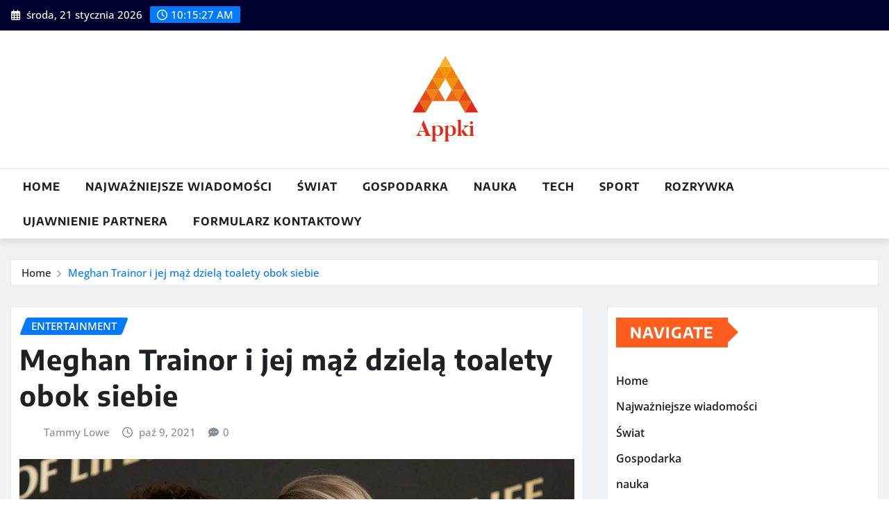

--- FILE ---
content_type: text/html; charset=UTF-8
request_url: https://www.appki.com.pl/meghan-trainor-i-jej-maz-dziela-toalety-obok-siebie/
body_size: 18716
content:
<!DOCTYPE html>
<html lang="pl-PL">
<head>	
	<meta charset="UTF-8">
    <meta name="viewport" content="width=device-width, initial-scale=1">
    <meta http-equiv="x-ua-compatible" content="ie=edge">
	
		<link rel="pingback" href="https://www.appki.com.pl/xmlrpc.php">
	
	<meta name='robots' content='index, follow, max-image-preview:large, max-snippet:-1, max-video-preview:-1' />

	<!-- This site is optimized with the Yoast SEO plugin v26.7 - https://yoast.com/wordpress/plugins/seo/ -->
	<title>Meghan Trainor i jej mąż dzielą toalety obok siebie</title>
	<meta name="description" content="Większość par może odnosić się do stopniowej erozji prywatności spowodowanej długotrwałym związkiem, ale niektóre rzeczy zwykle pozostają święte.Nie dla" />
	<link rel="canonical" href="https://www.appki.com.pl/meghan-trainor-i-jej-maz-dziela-toalety-obok-siebie/" />
	<meta property="og:locale" content="pl_PL" />
	<meta property="og:type" content="article" />
	<meta property="og:title" content="Meghan Trainor i jej mąż dzielą toalety obok siebie" />
	<meta property="og:description" content="Większość par może odnosić się do stopniowej erozji prywatności spowodowanej długotrwałym związkiem, ale niektóre rzeczy zwykle pozostają święte.Nie dla" />
	<meta property="og:url" content="https://www.appki.com.pl/meghan-trainor-i-jej-maz-dziela-toalety-obok-siebie/" />
	<meta property="article:published_time" content="2021-10-09T11:23:41+00:00" />
	<meta property="og:image" content="https://www.nzherald.co.nz/resizer/-JVcWrbKqn6fWl2q41vYhkAXWfM=/1200x675/filters:quality(70)/cloudfront-ap-southeast-2.images.arcpublishing.com/nzme/NOA7SKXKJT5AMGGOL44M54A5OA.jpg" />
	<meta name="author" content="Tammy Lowe" />
	<meta name="twitter:card" content="summary_large_image" />
	<meta name="twitter:image" content="https://www.nzherald.co.nz/resizer/-JVcWrbKqn6fWl2q41vYhkAXWfM=/1200x675/filters:quality(70)/cloudfront-ap-southeast-2.images.arcpublishing.com/nzme/NOA7SKXKJT5AMGGOL44M54A5OA.jpg" />
	<meta name="twitter:label1" content="Napisane przez" />
	<meta name="twitter:data1" content="Tammy Lowe" />
	<meta name="twitter:label2" content="Szacowany czas czytania" />
	<meta name="twitter:data2" content="2 minuty" />
	<script type="application/ld+json" class="yoast-schema-graph">{"@context":"https://schema.org","@graph":[{"@type":"Article","@id":"https://www.appki.com.pl/meghan-trainor-i-jej-maz-dziela-toalety-obok-siebie/#article","isPartOf":{"@id":"https://www.appki.com.pl/meghan-trainor-i-jej-maz-dziela-toalety-obok-siebie/"},"author":{"name":"Tammy Lowe","@id":"https://www.appki.com.pl/#/schema/person/1b67eb90c2030b6d0d12603fb844e802"},"headline":"Meghan Trainor i jej mąż dzielą toalety obok siebie","datePublished":"2021-10-09T11:23:41+00:00","mainEntityOfPage":{"@id":"https://www.appki.com.pl/meghan-trainor-i-jej-maz-dziela-toalety-obok-siebie/"},"wordCount":315,"commentCount":0,"publisher":{"@id":"https://www.appki.com.pl/#organization"},"image":["https://www.nzherald.co.nz/resizer/-JVcWrbKqn6fWl2q41vYhkAXWfM=/1200x675/filters:quality(70)/cloudfront-ap-southeast-2.images.arcpublishing.com/nzme/NOA7SKXKJT5AMGGOL44M54A5OA.jpg"],"thumbnailUrl":"https://www.nzherald.co.nz/resizer/-JVcWrbKqn6fWl2q41vYhkAXWfM=/1200x675/filters:quality(70)/cloudfront-ap-southeast-2.images.arcpublishing.com/nzme/NOA7SKXKJT5AMGGOL44M54A5OA.jpg","articleSection":["entertainment"],"inLanguage":"pl-PL","potentialAction":[{"@type":"CommentAction","name":"Comment","target":["https://www.appki.com.pl/meghan-trainor-i-jej-maz-dziela-toalety-obok-siebie/#respond"]}]},{"@type":"WebPage","@id":"https://www.appki.com.pl/meghan-trainor-i-jej-maz-dziela-toalety-obok-siebie/","url":"https://www.appki.com.pl/meghan-trainor-i-jej-maz-dziela-toalety-obok-siebie/","name":"Meghan Trainor i jej mąż dzielą toalety obok siebie","isPartOf":{"@id":"https://www.appki.com.pl/#website"},"primaryImageOfPage":"https://www.nzherald.co.nz/resizer/-JVcWrbKqn6fWl2q41vYhkAXWfM=/1200x675/filters:quality(70)/cloudfront-ap-southeast-2.images.arcpublishing.com/nzme/NOA7SKXKJT5AMGGOL44M54A5OA.jpg","image":["https://www.nzherald.co.nz/resizer/-JVcWrbKqn6fWl2q41vYhkAXWfM=/1200x675/filters:quality(70)/cloudfront-ap-southeast-2.images.arcpublishing.com/nzme/NOA7SKXKJT5AMGGOL44M54A5OA.jpg"],"thumbnailUrl":"https://www.nzherald.co.nz/resizer/-JVcWrbKqn6fWl2q41vYhkAXWfM=/1200x675/filters:quality(70)/cloudfront-ap-southeast-2.images.arcpublishing.com/nzme/NOA7SKXKJT5AMGGOL44M54A5OA.jpg","datePublished":"2021-10-09T11:23:41+00:00","description":"Większość par może odnosić się do stopniowej erozji prywatności spowodowanej długotrwałym związkiem, ale niektóre rzeczy zwykle pozostają święte.Nie dla","inLanguage":"pl-PL","potentialAction":[{"@type":"ReadAction","target":["https://www.appki.com.pl/meghan-trainor-i-jej-maz-dziela-toalety-obok-siebie/"]}]},{"@type":"ImageObject","inLanguage":"pl-PL","@id":"https://www.appki.com.pl/meghan-trainor-i-jej-maz-dziela-toalety-obok-siebie/#primaryimage","url":"https://www.nzherald.co.nz/resizer/-JVcWrbKqn6fWl2q41vYhkAXWfM=/1200x675/filters:quality(70)/cloudfront-ap-southeast-2.images.arcpublishing.com/nzme/NOA7SKXKJT5AMGGOL44M54A5OA.jpg","contentUrl":"https://www.nzherald.co.nz/resizer/-JVcWrbKqn6fWl2q41vYhkAXWfM=/1200x675/filters:quality(70)/cloudfront-ap-southeast-2.images.arcpublishing.com/nzme/NOA7SKXKJT5AMGGOL44M54A5OA.jpg"},{"@type":"WebSite","@id":"https://www.appki.com.pl/#website","url":"https://www.appki.com.pl/","name":"Appki.com.pl","description":"","publisher":{"@id":"https://www.appki.com.pl/#organization"},"potentialAction":[{"@type":"SearchAction","target":{"@type":"EntryPoint","urlTemplate":"https://www.appki.com.pl/?s={search_term_string}"},"query-input":{"@type":"PropertyValueSpecification","valueRequired":true,"valueName":"search_term_string"}}],"inLanguage":"pl-PL"},{"@type":"Organization","@id":"https://www.appki.com.pl/#organization","name":"Appki.com.pl","url":"https://www.appki.com.pl/","logo":{"@type":"ImageObject","inLanguage":"pl-PL","@id":"https://www.appki.com.pl/#/schema/logo/image/","url":"https://www.appki.com.pl/wp-content/uploads/2021/04/Appki-Logo.png","contentUrl":"https://www.appki.com.pl/wp-content/uploads/2021/04/Appki-Logo.png","width":242,"height":188,"caption":"Appki.com.pl"},"image":{"@id":"https://www.appki.com.pl/#/schema/logo/image/"}},{"@type":"Person","@id":"https://www.appki.com.pl/#/schema/person/1b67eb90c2030b6d0d12603fb844e802","name":"Tammy Lowe","image":{"@type":"ImageObject","inLanguage":"pl-PL","@id":"https://www.appki.com.pl/#/schema/person/image/","url":"https://secure.gravatar.com/avatar/5f23be1379e2ac9b56b76905483793c7effdb4225dbd1a8876c6dda9df3bc7c1?s=96&d=mm&r=g","contentUrl":"https://secure.gravatar.com/avatar/5f23be1379e2ac9b56b76905483793c7effdb4225dbd1a8876c6dda9df3bc7c1?s=96&d=mm&r=g","caption":"Tammy Lowe"},"description":"„Ekspert Internetu. Introwertyk. Uzależniony od ulicy. Ewangelista kawy. Pisarz. Myśliciel. Miłośnicy skrajnej śpiączki. Wykładowca”.","url":"https://www.appki.com.pl/author/muhammad/"}]}</script>
	<!-- / Yoast SEO plugin. -->



<link rel="alternate" type="application/rss+xml" title=" &raquo; Kanał z wpisami" href="https://www.appki.com.pl/feed/" />
<link rel="alternate" type="application/rss+xml" title=" &raquo; Kanał z komentarzami" href="https://www.appki.com.pl/comments/feed/" />
<link rel="alternate" type="application/rss+xml" title=" &raquo; Meghan Trainor i jej mąż dzielą toalety obok siebie Kanał z komentarzami" href="https://www.appki.com.pl/meghan-trainor-i-jej-maz-dziela-toalety-obok-siebie/feed/" />
<link rel="alternate" title="oEmbed (JSON)" type="application/json+oembed" href="https://www.appki.com.pl/wp-json/oembed/1.0/embed?url=https%3A%2F%2Fwww.appki.com.pl%2Fmeghan-trainor-i-jej-maz-dziela-toalety-obok-siebie%2F" />
<link rel="alternate" title="oEmbed (XML)" type="text/xml+oembed" href="https://www.appki.com.pl/wp-json/oembed/1.0/embed?url=https%3A%2F%2Fwww.appki.com.pl%2Fmeghan-trainor-i-jej-maz-dziela-toalety-obok-siebie%2F&#038;format=xml" />
<style id='wp-img-auto-sizes-contain-inline-css' type='text/css'>
img:is([sizes=auto i],[sizes^="auto," i]){contain-intrinsic-size:3000px 1500px}
/*# sourceURL=wp-img-auto-sizes-contain-inline-css */
</style>
<link rel='stylesheet' id='newsexo-theme-fonts-css' href='https://www.appki.com.pl/wp-content/fonts/960d14e52b5707e0b1daab7ff42498e8.css?ver=20201110' type='text/css' media='all' />
<style id='wp-emoji-styles-inline-css' type='text/css'>

	img.wp-smiley, img.emoji {
		display: inline !important;
		border: none !important;
		box-shadow: none !important;
		height: 1em !important;
		width: 1em !important;
		margin: 0 0.07em !important;
		vertical-align: -0.1em !important;
		background: none !important;
		padding: 0 !important;
	}
/*# sourceURL=wp-emoji-styles-inline-css */
</style>
<style id='wp-block-library-inline-css' type='text/css'>
:root{--wp-block-synced-color:#7a00df;--wp-block-synced-color--rgb:122,0,223;--wp-bound-block-color:var(--wp-block-synced-color);--wp-editor-canvas-background:#ddd;--wp-admin-theme-color:#007cba;--wp-admin-theme-color--rgb:0,124,186;--wp-admin-theme-color-darker-10:#006ba1;--wp-admin-theme-color-darker-10--rgb:0,107,160.5;--wp-admin-theme-color-darker-20:#005a87;--wp-admin-theme-color-darker-20--rgb:0,90,135;--wp-admin-border-width-focus:2px}@media (min-resolution:192dpi){:root{--wp-admin-border-width-focus:1.5px}}.wp-element-button{cursor:pointer}:root .has-very-light-gray-background-color{background-color:#eee}:root .has-very-dark-gray-background-color{background-color:#313131}:root .has-very-light-gray-color{color:#eee}:root .has-very-dark-gray-color{color:#313131}:root .has-vivid-green-cyan-to-vivid-cyan-blue-gradient-background{background:linear-gradient(135deg,#00d084,#0693e3)}:root .has-purple-crush-gradient-background{background:linear-gradient(135deg,#34e2e4,#4721fb 50%,#ab1dfe)}:root .has-hazy-dawn-gradient-background{background:linear-gradient(135deg,#faaca8,#dad0ec)}:root .has-subdued-olive-gradient-background{background:linear-gradient(135deg,#fafae1,#67a671)}:root .has-atomic-cream-gradient-background{background:linear-gradient(135deg,#fdd79a,#004a59)}:root .has-nightshade-gradient-background{background:linear-gradient(135deg,#330968,#31cdcf)}:root .has-midnight-gradient-background{background:linear-gradient(135deg,#020381,#2874fc)}:root{--wp--preset--font-size--normal:16px;--wp--preset--font-size--huge:42px}.has-regular-font-size{font-size:1em}.has-larger-font-size{font-size:2.625em}.has-normal-font-size{font-size:var(--wp--preset--font-size--normal)}.has-huge-font-size{font-size:var(--wp--preset--font-size--huge)}.has-text-align-center{text-align:center}.has-text-align-left{text-align:left}.has-text-align-right{text-align:right}.has-fit-text{white-space:nowrap!important}#end-resizable-editor-section{display:none}.aligncenter{clear:both}.items-justified-left{justify-content:flex-start}.items-justified-center{justify-content:center}.items-justified-right{justify-content:flex-end}.items-justified-space-between{justify-content:space-between}.screen-reader-text{border:0;clip-path:inset(50%);height:1px;margin:-1px;overflow:hidden;padding:0;position:absolute;width:1px;word-wrap:normal!important}.screen-reader-text:focus{background-color:#ddd;clip-path:none;color:#444;display:block;font-size:1em;height:auto;left:5px;line-height:normal;padding:15px 23px 14px;text-decoration:none;top:5px;width:auto;z-index:100000}html :where(.has-border-color){border-style:solid}html :where([style*=border-top-color]){border-top-style:solid}html :where([style*=border-right-color]){border-right-style:solid}html :where([style*=border-bottom-color]){border-bottom-style:solid}html :where([style*=border-left-color]){border-left-style:solid}html :where([style*=border-width]){border-style:solid}html :where([style*=border-top-width]){border-top-style:solid}html :where([style*=border-right-width]){border-right-style:solid}html :where([style*=border-bottom-width]){border-bottom-style:solid}html :where([style*=border-left-width]){border-left-style:solid}html :where(img[class*=wp-image-]){height:auto;max-width:100%}:where(figure){margin:0 0 1em}html :where(.is-position-sticky){--wp-admin--admin-bar--position-offset:var(--wp-admin--admin-bar--height,0px)}@media screen and (max-width:600px){html :where(.is-position-sticky){--wp-admin--admin-bar--position-offset:0px}}

/*# sourceURL=wp-block-library-inline-css */
</style><style id='global-styles-inline-css' type='text/css'>
:root{--wp--preset--aspect-ratio--square: 1;--wp--preset--aspect-ratio--4-3: 4/3;--wp--preset--aspect-ratio--3-4: 3/4;--wp--preset--aspect-ratio--3-2: 3/2;--wp--preset--aspect-ratio--2-3: 2/3;--wp--preset--aspect-ratio--16-9: 16/9;--wp--preset--aspect-ratio--9-16: 9/16;--wp--preset--color--black: #000000;--wp--preset--color--cyan-bluish-gray: #abb8c3;--wp--preset--color--white: #ffffff;--wp--preset--color--pale-pink: #f78da7;--wp--preset--color--vivid-red: #cf2e2e;--wp--preset--color--luminous-vivid-orange: #ff6900;--wp--preset--color--luminous-vivid-amber: #fcb900;--wp--preset--color--light-green-cyan: #7bdcb5;--wp--preset--color--vivid-green-cyan: #00d084;--wp--preset--color--pale-cyan-blue: #8ed1fc;--wp--preset--color--vivid-cyan-blue: #0693e3;--wp--preset--color--vivid-purple: #9b51e0;--wp--preset--gradient--vivid-cyan-blue-to-vivid-purple: linear-gradient(135deg,rgb(6,147,227) 0%,rgb(155,81,224) 100%);--wp--preset--gradient--light-green-cyan-to-vivid-green-cyan: linear-gradient(135deg,rgb(122,220,180) 0%,rgb(0,208,130) 100%);--wp--preset--gradient--luminous-vivid-amber-to-luminous-vivid-orange: linear-gradient(135deg,rgb(252,185,0) 0%,rgb(255,105,0) 100%);--wp--preset--gradient--luminous-vivid-orange-to-vivid-red: linear-gradient(135deg,rgb(255,105,0) 0%,rgb(207,46,46) 100%);--wp--preset--gradient--very-light-gray-to-cyan-bluish-gray: linear-gradient(135deg,rgb(238,238,238) 0%,rgb(169,184,195) 100%);--wp--preset--gradient--cool-to-warm-spectrum: linear-gradient(135deg,rgb(74,234,220) 0%,rgb(151,120,209) 20%,rgb(207,42,186) 40%,rgb(238,44,130) 60%,rgb(251,105,98) 80%,rgb(254,248,76) 100%);--wp--preset--gradient--blush-light-purple: linear-gradient(135deg,rgb(255,206,236) 0%,rgb(152,150,240) 100%);--wp--preset--gradient--blush-bordeaux: linear-gradient(135deg,rgb(254,205,165) 0%,rgb(254,45,45) 50%,rgb(107,0,62) 100%);--wp--preset--gradient--luminous-dusk: linear-gradient(135deg,rgb(255,203,112) 0%,rgb(199,81,192) 50%,rgb(65,88,208) 100%);--wp--preset--gradient--pale-ocean: linear-gradient(135deg,rgb(255,245,203) 0%,rgb(182,227,212) 50%,rgb(51,167,181) 100%);--wp--preset--gradient--electric-grass: linear-gradient(135deg,rgb(202,248,128) 0%,rgb(113,206,126) 100%);--wp--preset--gradient--midnight: linear-gradient(135deg,rgb(2,3,129) 0%,rgb(40,116,252) 100%);--wp--preset--font-size--small: 13px;--wp--preset--font-size--medium: 20px;--wp--preset--font-size--large: 36px;--wp--preset--font-size--x-large: 42px;--wp--preset--spacing--20: 0.44rem;--wp--preset--spacing--30: 0.67rem;--wp--preset--spacing--40: 1rem;--wp--preset--spacing--50: 1.5rem;--wp--preset--spacing--60: 2.25rem;--wp--preset--spacing--70: 3.38rem;--wp--preset--spacing--80: 5.06rem;--wp--preset--shadow--natural: 6px 6px 9px rgba(0, 0, 0, 0.2);--wp--preset--shadow--deep: 12px 12px 50px rgba(0, 0, 0, 0.4);--wp--preset--shadow--sharp: 6px 6px 0px rgba(0, 0, 0, 0.2);--wp--preset--shadow--outlined: 6px 6px 0px -3px rgb(255, 255, 255), 6px 6px rgb(0, 0, 0);--wp--preset--shadow--crisp: 6px 6px 0px rgb(0, 0, 0);}:where(.is-layout-flex){gap: 0.5em;}:where(.is-layout-grid){gap: 0.5em;}body .is-layout-flex{display: flex;}.is-layout-flex{flex-wrap: wrap;align-items: center;}.is-layout-flex > :is(*, div){margin: 0;}body .is-layout-grid{display: grid;}.is-layout-grid > :is(*, div){margin: 0;}:where(.wp-block-columns.is-layout-flex){gap: 2em;}:where(.wp-block-columns.is-layout-grid){gap: 2em;}:where(.wp-block-post-template.is-layout-flex){gap: 1.25em;}:where(.wp-block-post-template.is-layout-grid){gap: 1.25em;}.has-black-color{color: var(--wp--preset--color--black) !important;}.has-cyan-bluish-gray-color{color: var(--wp--preset--color--cyan-bluish-gray) !important;}.has-white-color{color: var(--wp--preset--color--white) !important;}.has-pale-pink-color{color: var(--wp--preset--color--pale-pink) !important;}.has-vivid-red-color{color: var(--wp--preset--color--vivid-red) !important;}.has-luminous-vivid-orange-color{color: var(--wp--preset--color--luminous-vivid-orange) !important;}.has-luminous-vivid-amber-color{color: var(--wp--preset--color--luminous-vivid-amber) !important;}.has-light-green-cyan-color{color: var(--wp--preset--color--light-green-cyan) !important;}.has-vivid-green-cyan-color{color: var(--wp--preset--color--vivid-green-cyan) !important;}.has-pale-cyan-blue-color{color: var(--wp--preset--color--pale-cyan-blue) !important;}.has-vivid-cyan-blue-color{color: var(--wp--preset--color--vivid-cyan-blue) !important;}.has-vivid-purple-color{color: var(--wp--preset--color--vivid-purple) !important;}.has-black-background-color{background-color: var(--wp--preset--color--black) !important;}.has-cyan-bluish-gray-background-color{background-color: var(--wp--preset--color--cyan-bluish-gray) !important;}.has-white-background-color{background-color: var(--wp--preset--color--white) !important;}.has-pale-pink-background-color{background-color: var(--wp--preset--color--pale-pink) !important;}.has-vivid-red-background-color{background-color: var(--wp--preset--color--vivid-red) !important;}.has-luminous-vivid-orange-background-color{background-color: var(--wp--preset--color--luminous-vivid-orange) !important;}.has-luminous-vivid-amber-background-color{background-color: var(--wp--preset--color--luminous-vivid-amber) !important;}.has-light-green-cyan-background-color{background-color: var(--wp--preset--color--light-green-cyan) !important;}.has-vivid-green-cyan-background-color{background-color: var(--wp--preset--color--vivid-green-cyan) !important;}.has-pale-cyan-blue-background-color{background-color: var(--wp--preset--color--pale-cyan-blue) !important;}.has-vivid-cyan-blue-background-color{background-color: var(--wp--preset--color--vivid-cyan-blue) !important;}.has-vivid-purple-background-color{background-color: var(--wp--preset--color--vivid-purple) !important;}.has-black-border-color{border-color: var(--wp--preset--color--black) !important;}.has-cyan-bluish-gray-border-color{border-color: var(--wp--preset--color--cyan-bluish-gray) !important;}.has-white-border-color{border-color: var(--wp--preset--color--white) !important;}.has-pale-pink-border-color{border-color: var(--wp--preset--color--pale-pink) !important;}.has-vivid-red-border-color{border-color: var(--wp--preset--color--vivid-red) !important;}.has-luminous-vivid-orange-border-color{border-color: var(--wp--preset--color--luminous-vivid-orange) !important;}.has-luminous-vivid-amber-border-color{border-color: var(--wp--preset--color--luminous-vivid-amber) !important;}.has-light-green-cyan-border-color{border-color: var(--wp--preset--color--light-green-cyan) !important;}.has-vivid-green-cyan-border-color{border-color: var(--wp--preset--color--vivid-green-cyan) !important;}.has-pale-cyan-blue-border-color{border-color: var(--wp--preset--color--pale-cyan-blue) !important;}.has-vivid-cyan-blue-border-color{border-color: var(--wp--preset--color--vivid-cyan-blue) !important;}.has-vivid-purple-border-color{border-color: var(--wp--preset--color--vivid-purple) !important;}.has-vivid-cyan-blue-to-vivid-purple-gradient-background{background: var(--wp--preset--gradient--vivid-cyan-blue-to-vivid-purple) !important;}.has-light-green-cyan-to-vivid-green-cyan-gradient-background{background: var(--wp--preset--gradient--light-green-cyan-to-vivid-green-cyan) !important;}.has-luminous-vivid-amber-to-luminous-vivid-orange-gradient-background{background: var(--wp--preset--gradient--luminous-vivid-amber-to-luminous-vivid-orange) !important;}.has-luminous-vivid-orange-to-vivid-red-gradient-background{background: var(--wp--preset--gradient--luminous-vivid-orange-to-vivid-red) !important;}.has-very-light-gray-to-cyan-bluish-gray-gradient-background{background: var(--wp--preset--gradient--very-light-gray-to-cyan-bluish-gray) !important;}.has-cool-to-warm-spectrum-gradient-background{background: var(--wp--preset--gradient--cool-to-warm-spectrum) !important;}.has-blush-light-purple-gradient-background{background: var(--wp--preset--gradient--blush-light-purple) !important;}.has-blush-bordeaux-gradient-background{background: var(--wp--preset--gradient--blush-bordeaux) !important;}.has-luminous-dusk-gradient-background{background: var(--wp--preset--gradient--luminous-dusk) !important;}.has-pale-ocean-gradient-background{background: var(--wp--preset--gradient--pale-ocean) !important;}.has-electric-grass-gradient-background{background: var(--wp--preset--gradient--electric-grass) !important;}.has-midnight-gradient-background{background: var(--wp--preset--gradient--midnight) !important;}.has-small-font-size{font-size: var(--wp--preset--font-size--small) !important;}.has-medium-font-size{font-size: var(--wp--preset--font-size--medium) !important;}.has-large-font-size{font-size: var(--wp--preset--font-size--large) !important;}.has-x-large-font-size{font-size: var(--wp--preset--font-size--x-large) !important;}
/*# sourceURL=global-styles-inline-css */
</style>

<style id='classic-theme-styles-inline-css' type='text/css'>
/*! This file is auto-generated */
.wp-block-button__link{color:#fff;background-color:#32373c;border-radius:9999px;box-shadow:none;text-decoration:none;padding:calc(.667em + 2px) calc(1.333em + 2px);font-size:1.125em}.wp-block-file__button{background:#32373c;color:#fff;text-decoration:none}
/*# sourceURL=/wp-includes/css/classic-themes.min.css */
</style>
<link rel='stylesheet' id='dashicons-css' href='https://www.appki.com.pl/wp-includes/css/dashicons.min.css?ver=6.9' type='text/css' media='all' />
<link rel='stylesheet' id='admin-bar-css' href='https://www.appki.com.pl/wp-includes/css/admin-bar.min.css?ver=6.9' type='text/css' media='all' />
<style id='admin-bar-inline-css' type='text/css'>

    /* Hide CanvasJS credits for P404 charts specifically */
    #p404RedirectChart .canvasjs-chart-credit {
        display: none !important;
    }
    
    #p404RedirectChart canvas {
        border-radius: 6px;
    }

    .p404-redirect-adminbar-weekly-title {
        font-weight: bold;
        font-size: 14px;
        color: #fff;
        margin-bottom: 6px;
    }

    #wpadminbar #wp-admin-bar-p404_free_top_button .ab-icon:before {
        content: "\f103";
        color: #dc3545;
        top: 3px;
    }
    
    #wp-admin-bar-p404_free_top_button .ab-item {
        min-width: 80px !important;
        padding: 0px !important;
    }
    
    /* Ensure proper positioning and z-index for P404 dropdown */
    .p404-redirect-adminbar-dropdown-wrap { 
        min-width: 0; 
        padding: 0;
        position: static !important;
    }
    
    #wpadminbar #wp-admin-bar-p404_free_top_button_dropdown {
        position: static !important;
    }
    
    #wpadminbar #wp-admin-bar-p404_free_top_button_dropdown .ab-item {
        padding: 0 !important;
        margin: 0 !important;
    }
    
    .p404-redirect-dropdown-container {
        min-width: 340px;
        padding: 18px 18px 12px 18px;
        background: #23282d !important;
        color: #fff;
        border-radius: 12px;
        box-shadow: 0 8px 32px rgba(0,0,0,0.25);
        margin-top: 10px;
        position: relative !important;
        z-index: 999999 !important;
        display: block !important;
        border: 1px solid #444;
    }
    
    /* Ensure P404 dropdown appears on hover */
    #wpadminbar #wp-admin-bar-p404_free_top_button .p404-redirect-dropdown-container { 
        display: none !important;
    }
    
    #wpadminbar #wp-admin-bar-p404_free_top_button:hover .p404-redirect-dropdown-container { 
        display: block !important;
    }
    
    #wpadminbar #wp-admin-bar-p404_free_top_button:hover #wp-admin-bar-p404_free_top_button_dropdown .p404-redirect-dropdown-container {
        display: block !important;
    }
    
    .p404-redirect-card {
        background: #2c3338;
        border-radius: 8px;
        padding: 18px 18px 12px 18px;
        box-shadow: 0 2px 8px rgba(0,0,0,0.07);
        display: flex;
        flex-direction: column;
        align-items: flex-start;
        border: 1px solid #444;
    }
    
    .p404-redirect-btn {
        display: inline-block;
        background: #dc3545;
        color: #fff !important;
        font-weight: bold;
        padding: 5px 22px;
        border-radius: 8px;
        text-decoration: none;
        font-size: 17px;
        transition: background 0.2s, box-shadow 0.2s;
        margin-top: 8px;
        box-shadow: 0 2px 8px rgba(220,53,69,0.15);
        text-align: center;
        line-height: 1.6;
    }
    
    .p404-redirect-btn:hover {
        background: #c82333;
        color: #fff !important;
        box-shadow: 0 4px 16px rgba(220,53,69,0.25);
    }
    
    /* Prevent conflicts with other admin bar dropdowns */
    #wpadminbar .ab-top-menu > li:hover > .ab-item,
    #wpadminbar .ab-top-menu > li.hover > .ab-item {
        z-index: auto;
    }
    
    #wpadminbar #wp-admin-bar-p404_free_top_button:hover > .ab-item {
        z-index: 999998 !important;
    }
    
/*# sourceURL=admin-bar-inline-css */
</style>
<link rel='stylesheet' id='bootstrap-css' href='https://www.appki.com.pl/wp-content/themes/newsexo/assets/css/bootstrap.css?ver=6.9' type='text/css' media='all' />
<link rel='stylesheet' id='font-awesome-min-css' href='https://www.appki.com.pl/wp-content/themes/newsexo/assets/css/font-awesome/css/font-awesome.min.css?ver=4.7.0' type='text/css' media='all' />
<link rel='stylesheet' id='newsexo-style-css' href='https://www.appki.com.pl/wp-content/themes/seattle-news/style.css?ver=6.9' type='text/css' media='all' />
<link rel='stylesheet' id='theme-default-css' href='https://www.appki.com.pl/wp-content/themes/newsexo/assets/css/theme-default.css?ver=6.9' type='text/css' media='all' />
<link rel='stylesheet' id='newsexo-animate-css-css' href='https://www.appki.com.pl/wp-content/themes/newsexo/assets/css/animate.css?ver=6.9' type='text/css' media='all' />
<link rel='stylesheet' id='owl.carousel-css-css' href='https://www.appki.com.pl/wp-content/themes/newsexo/assets/css/owl.carousel.css?ver=6.9' type='text/css' media='all' />
<link rel='stylesheet' id='bootstrap-smartmenus-css-css' href='https://www.appki.com.pl/wp-content/themes/newsexo/assets/css/jquery.smartmenus.bootstrap-4.css?ver=6.9' type='text/css' media='all' />
<link rel='stylesheet' id='seattle-news-parent-style-css' href='https://www.appki.com.pl/wp-content/themes/newsexo/style.css?ver=6.9' type='text/css' media='all' />
<link rel='stylesheet' id='seattle-news-child-style-css' href='https://www.appki.com.pl/wp-content/themes/seattle-news/style.css?ver=6.9' type='text/css' media='all' />
<link rel='stylesheet' id='seattle-news-default-css-css' href='https://www.appki.com.pl/wp-content/themes/seattle-news/assets/css/theme-default.css?ver=6.9' type='text/css' media='all' />
<link rel='stylesheet' id='seattle-news-bootstrap-smartmenus-css-css' href='https://www.appki.com.pl/wp-content/themes/seattle-news/assets/css/jquery.smartmenus.bootstrap-4.css?ver=6.9' type='text/css' media='all' />
<script type="text/javascript" src="https://www.appki.com.pl/wp-includes/js/jquery/jquery.min.js?ver=3.7.1" id="jquery-core-js" defer></script>

<script type="text/javascript" id="jquery-js-after">window.addEventListener('DOMContentLoaded', function() {
/* <![CDATA[ */
jQuery(document).ready(function() {
	jQuery(".d4a26f48a9a245d38c5786fef63e9b5d").click(function() {
		jQuery.post(
			"https://www.appki.com.pl/wp-admin/admin-ajax.php", {
				"action": "quick_adsense_onpost_ad_click",
				"quick_adsense_onpost_ad_index": jQuery(this).attr("data-index"),
				"quick_adsense_nonce": "988d822220",
			}, function(response) { }
		);
	});
});

//# sourceURL=jquery-js-after
/* ]]> */
});</script>








<link rel="https://api.w.org/" href="https://www.appki.com.pl/wp-json/" /><link rel="alternate" title="JSON" type="application/json" href="https://www.appki.com.pl/wp-json/wp/v2/posts/5822" /><link rel="EditURI" type="application/rsd+xml" title="RSD" href="https://www.appki.com.pl/xmlrpc.php?rsd" />
<meta name="generator" content="WordPress 6.9" />
<link rel='shortlink' href='https://www.appki.com.pl/?p=5822' />
<meta name="google-site-verification" content="SFTxIu_35GO5gF-IWpHdA4etV6qV5Mm89zss4VMyK2I" />

<style type="text/css">

/*------------------- Body ---------------------*/



/*------------------- H1---------------------*/

    h1 { font-family: Encode Sans; } 

/*------------------- H2---------------------*/

    h2{ font-family: Encode Sans; } 

/*------------------- H3---------------------*/

    h3 { font-family: Encode Sans; }

/*------------------- H4---------------------*/

    h4 { font-family: Encode Sans; }

/*------------------- H5---------------------*/

    h5 { font-family: Encode Sans; }

/*------------------- H6---------------------*/

    h6 { font-family: Encode Sans; }

</style>
<style type="text/css">.saboxplugin-wrap{-webkit-box-sizing:border-box;-moz-box-sizing:border-box;-ms-box-sizing:border-box;box-sizing:border-box;border:1px solid #eee;width:100%;clear:both;display:block;overflow:hidden;word-wrap:break-word;position:relative}.saboxplugin-wrap .saboxplugin-gravatar{float:left;padding:0 20px 20px 20px}.saboxplugin-wrap .saboxplugin-gravatar img{max-width:100px;height:auto;border-radius:0;}.saboxplugin-wrap .saboxplugin-authorname{font-size:18px;line-height:1;margin:20px 0 0 20px;display:block}.saboxplugin-wrap .saboxplugin-authorname a{text-decoration:none}.saboxplugin-wrap .saboxplugin-authorname a:focus{outline:0}.saboxplugin-wrap .saboxplugin-desc{display:block;margin:5px 20px}.saboxplugin-wrap .saboxplugin-desc a{text-decoration:underline}.saboxplugin-wrap .saboxplugin-desc p{margin:5px 0 12px}.saboxplugin-wrap .saboxplugin-web{margin:0 20px 15px;text-align:left}.saboxplugin-wrap .sab-web-position{text-align:right}.saboxplugin-wrap .saboxplugin-web a{color:#ccc;text-decoration:none}.saboxplugin-wrap .saboxplugin-socials{position:relative;display:block;background:#fcfcfc;padding:5px;border-top:1px solid #eee}.saboxplugin-wrap .saboxplugin-socials a svg{width:20px;height:20px}.saboxplugin-wrap .saboxplugin-socials a svg .st2{fill:#fff; transform-origin:center center;}.saboxplugin-wrap .saboxplugin-socials a svg .st1{fill:rgba(0,0,0,.3)}.saboxplugin-wrap .saboxplugin-socials a:hover{opacity:.8;-webkit-transition:opacity .4s;-moz-transition:opacity .4s;-o-transition:opacity .4s;transition:opacity .4s;box-shadow:none!important;-webkit-box-shadow:none!important}.saboxplugin-wrap .saboxplugin-socials .saboxplugin-icon-color{box-shadow:none;padding:0;border:0;-webkit-transition:opacity .4s;-moz-transition:opacity .4s;-o-transition:opacity .4s;transition:opacity .4s;display:inline-block;color:#fff;font-size:0;text-decoration:inherit;margin:5px;-webkit-border-radius:0;-moz-border-radius:0;-ms-border-radius:0;-o-border-radius:0;border-radius:0;overflow:hidden}.saboxplugin-wrap .saboxplugin-socials .saboxplugin-icon-grey{text-decoration:inherit;box-shadow:none;position:relative;display:-moz-inline-stack;display:inline-block;vertical-align:middle;zoom:1;margin:10px 5px;color:#444;fill:#444}.clearfix:after,.clearfix:before{content:' ';display:table;line-height:0;clear:both}.ie7 .clearfix{zoom:1}.saboxplugin-socials.sabox-colored .saboxplugin-icon-color .sab-twitch{border-color:#38245c}.saboxplugin-socials.sabox-colored .saboxplugin-icon-color .sab-behance{border-color:#003eb0}.saboxplugin-socials.sabox-colored .saboxplugin-icon-color .sab-deviantart{border-color:#036824}.saboxplugin-socials.sabox-colored .saboxplugin-icon-color .sab-digg{border-color:#00327c}.saboxplugin-socials.sabox-colored .saboxplugin-icon-color .sab-dribbble{border-color:#ba1655}.saboxplugin-socials.sabox-colored .saboxplugin-icon-color .sab-facebook{border-color:#1e2e4f}.saboxplugin-socials.sabox-colored .saboxplugin-icon-color .sab-flickr{border-color:#003576}.saboxplugin-socials.sabox-colored .saboxplugin-icon-color .sab-github{border-color:#264874}.saboxplugin-socials.sabox-colored .saboxplugin-icon-color .sab-google{border-color:#0b51c5}.saboxplugin-socials.sabox-colored .saboxplugin-icon-color .sab-html5{border-color:#902e13}.saboxplugin-socials.sabox-colored .saboxplugin-icon-color .sab-instagram{border-color:#1630aa}.saboxplugin-socials.sabox-colored .saboxplugin-icon-color .sab-linkedin{border-color:#00344f}.saboxplugin-socials.sabox-colored .saboxplugin-icon-color .sab-pinterest{border-color:#5b040e}.saboxplugin-socials.sabox-colored .saboxplugin-icon-color .sab-reddit{border-color:#992900}.saboxplugin-socials.sabox-colored .saboxplugin-icon-color .sab-rss{border-color:#a43b0a}.saboxplugin-socials.sabox-colored .saboxplugin-icon-color .sab-sharethis{border-color:#5d8420}.saboxplugin-socials.sabox-colored .saboxplugin-icon-color .sab-soundcloud{border-color:#995200}.saboxplugin-socials.sabox-colored .saboxplugin-icon-color .sab-spotify{border-color:#0f612c}.saboxplugin-socials.sabox-colored .saboxplugin-icon-color .sab-stackoverflow{border-color:#a95009}.saboxplugin-socials.sabox-colored .saboxplugin-icon-color .sab-steam{border-color:#006388}.saboxplugin-socials.sabox-colored .saboxplugin-icon-color .sab-user_email{border-color:#b84e05}.saboxplugin-socials.sabox-colored .saboxplugin-icon-color .sab-tumblr{border-color:#10151b}.saboxplugin-socials.sabox-colored .saboxplugin-icon-color .sab-twitter{border-color:#0967a0}.saboxplugin-socials.sabox-colored .saboxplugin-icon-color .sab-vimeo{border-color:#0d7091}.saboxplugin-socials.sabox-colored .saboxplugin-icon-color .sab-windows{border-color:#003f71}.saboxplugin-socials.sabox-colored .saboxplugin-icon-color .sab-whatsapp{border-color:#003f71}.saboxplugin-socials.sabox-colored .saboxplugin-icon-color .sab-wordpress{border-color:#0f3647}.saboxplugin-socials.sabox-colored .saboxplugin-icon-color .sab-yahoo{border-color:#14002d}.saboxplugin-socials.sabox-colored .saboxplugin-icon-color .sab-youtube{border-color:#900}.saboxplugin-socials.sabox-colored .saboxplugin-icon-color .sab-xing{border-color:#000202}.saboxplugin-socials.sabox-colored .saboxplugin-icon-color .sab-mixcloud{border-color:#2475a0}.saboxplugin-socials.sabox-colored .saboxplugin-icon-color .sab-vk{border-color:#243549}.saboxplugin-socials.sabox-colored .saboxplugin-icon-color .sab-medium{border-color:#00452c}.saboxplugin-socials.sabox-colored .saboxplugin-icon-color .sab-quora{border-color:#420e00}.saboxplugin-socials.sabox-colored .saboxplugin-icon-color .sab-meetup{border-color:#9b181c}.saboxplugin-socials.sabox-colored .saboxplugin-icon-color .sab-goodreads{border-color:#000}.saboxplugin-socials.sabox-colored .saboxplugin-icon-color .sab-snapchat{border-color:#999700}.saboxplugin-socials.sabox-colored .saboxplugin-icon-color .sab-500px{border-color:#00557f}.saboxplugin-socials.sabox-colored .saboxplugin-icon-color .sab-mastodont{border-color:#185886}.sabox-plus-item{margin-bottom:20px}@media screen and (max-width:480px){.saboxplugin-wrap{text-align:center}.saboxplugin-wrap .saboxplugin-gravatar{float:none;padding:20px 0;text-align:center;margin:0 auto;display:block}.saboxplugin-wrap .saboxplugin-gravatar img{float:none;display:inline-block;display:-moz-inline-stack;vertical-align:middle;zoom:1}.saboxplugin-wrap .saboxplugin-desc{margin:0 10px 20px;text-align:center}.saboxplugin-wrap .saboxplugin-authorname{text-align:center;margin:10px 0 20px}}body .saboxplugin-authorname a,body .saboxplugin-authorname a:hover{box-shadow:none;-webkit-box-shadow:none}a.sab-profile-edit{font-size:16px!important;line-height:1!important}.sab-edit-settings a,a.sab-profile-edit{color:#0073aa!important;box-shadow:none!important;-webkit-box-shadow:none!important}.sab-edit-settings{margin-right:15px;position:absolute;right:0;z-index:2;bottom:10px;line-height:20px}.sab-edit-settings i{margin-left:5px}.saboxplugin-socials{line-height:1!important}.rtl .saboxplugin-wrap .saboxplugin-gravatar{float:right}.rtl .saboxplugin-wrap .saboxplugin-authorname{display:flex;align-items:center}.rtl .saboxplugin-wrap .saboxplugin-authorname .sab-profile-edit{margin-right:10px}.rtl .sab-edit-settings{right:auto;left:0}img.sab-custom-avatar{max-width:75px;}.saboxplugin-wrap {margin-top:0px; margin-bottom:0px; padding: 0px 0px }.saboxplugin-wrap .saboxplugin-authorname {font-size:18px; line-height:25px;}.saboxplugin-wrap .saboxplugin-desc p, .saboxplugin-wrap .saboxplugin-desc {font-size:14px !important; line-height:21px !important;}.saboxplugin-wrap .saboxplugin-web {font-size:14px;}.saboxplugin-wrap .saboxplugin-socials a svg {width:18px;height:18px;}</style><link rel="icon" href="https://www.appki.com.pl/wp-content/uploads/2025/06/cropped-4-32x32.png" sizes="32x32" />
<link rel="icon" href="https://www.appki.com.pl/wp-content/uploads/2025/06/cropped-4-192x192.png" sizes="192x192" />
<link rel="apple-touch-icon" href="https://www.appki.com.pl/wp-content/uploads/2025/06/cropped-4-180x180.png" />
<meta name="msapplication-TileImage" content="https://www.appki.com.pl/wp-content/uploads/2025/06/cropped-4-270x270.png" />

<!-- FIFU:jsonld:begin -->
<script type="application/ld+json">{"@context":"https://schema.org","@graph":[{"@type":"ImageObject","@id":"https://www.nzherald.co.nz/resizer/-JVcWrbKqn6fWl2q41vYhkAXWfM=/1200x675/filters:quality(70)/cloudfront-ap-southeast-2.images.arcpublishing.com/nzme/NOA7SKXKJT5AMGGOL44M54A5OA.jpg","url":"https://www.nzherald.co.nz/resizer/-JVcWrbKqn6fWl2q41vYhkAXWfM=/1200x675/filters:quality(70)/cloudfront-ap-southeast-2.images.arcpublishing.com/nzme/NOA7SKXKJT5AMGGOL44M54A5OA.jpg","contentUrl":"https://www.nzherald.co.nz/resizer/-JVcWrbKqn6fWl2q41vYhkAXWfM=/1200x675/filters:quality(70)/cloudfront-ap-southeast-2.images.arcpublishing.com/nzme/NOA7SKXKJT5AMGGOL44M54A5OA.jpg","mainEntityOfPage":"https://www.appki.com.pl/meghan-trainor-i-jej-maz-dziela-toalety-obok-siebie/"}]}</script>
<!-- FIFU:jsonld:end -->
<noscript><style id="rocket-lazyload-nojs-css">.rll-youtube-player, [data-lazy-src]{display:none !important;}</style></noscript><link rel="preload" as="image" href="https://www.nzherald.co.nz/resizer/-JVcWrbKqn6fWl2q41vYhkAXWfM=/1200x675/filters:quality(70)/cloudfront-ap-southeast-2.images.arcpublishing.com/nzme/NOA7SKXKJT5AMGGOL44M54A5OA.jpg"><link rel="preload" as="image" href="https://cdn.images.express.co.uk/img/dynamic/79/1200x630/5636101.jpg"><link rel="preload" as="image" href="https://www.thenews.com.pk/assets/uploads/updates/2024-09-18/l_1231467_011255_updates.jpg"><link rel="preload" as="image" href="https://www.thenews.com.pk/assets/uploads/updates/2024-09-17/l_1231326_014855_updates.jpg"><link rel="preload" as="image" href="https://static01.nyt.com/images/2024/09/17/crosswords/17wordle-review-art-1186/17wordle-review-art-1186-facebookJumbo.jpg"><link rel="preload" as="image" href="https://static01.nyt.com/images/2024/09/16/crosswords/16wordle-review-art-1185/16wordle-review-art-1185-facebookJumbo.jpg"><link rel="preload" as="image" href="https://www.thenews.com.pk/assets/uploads/updates/2024-09-15/l_1230681_014559_updates.jpg"><link rel="preload" as="image" href="https://static01.nyt.com/images/2024/09/05/crosswords/05connections-art-474/05connections-art-474-facebookJumbo.jpg"><link rel="preload" as="image" href="https://www.thenews.com.pk/assets/uploads/updates/2024-09-14/l_1230324_010404_updates.jpg"><link rel="preload" as="image" href="https://www.thenews.com.pk/assets/uploads/updates/2024-09-14/l_1230184_015455_updates.jpg"><link rel="preload" as="image" href="https://www.thenews.com.pk/assets/uploads/updates/2024-08-29/l_1225045_030714_updates.jpg"><link rel="preload" as="image" href="https://i-invdn-com.investing.com/news/Warsaw%20Stock%20Exchange_800x533_L_1430991033.jpg"><link rel="preload" as="image" href="https://cdn.images.express.co.uk/img/dynamic/79/1200x630/5636101.jpg"><link rel="preload" as="image" href="https://cdn.mos.cms.futurecdn.net/rQfDhV7J9cDygoafFs9ufL-1200-80.jpg"><link rel="preload" as="image" href="https://cdn.vox-cdn.com/thumbor/HnfqbZzstNd7YUGzlM-aSf5aAKM=/0x34:5898x3122/fit-in/1200x630/cdn.vox-cdn.com/uploads/chorus_asset/file/25607723/1400704558.jpg"></head>















<body data-rsssl=1 class="wp-singular post-template-default single single-post postid-5822 single-format-standard wp-custom-logo wp-theme-newsexo wp-child-theme-seattle-news theme-wide" >

<a class="screen-reader-text skip-link" href="#content">Skip to content</a>
<div id="wrapper">



	<!--Header Sidebar-->
	<header class="site-header">
		<div class="container-full">
			<div class="row align-self-center">
							<div class="col-lg-6 col-md-6 col-sm-12">
					<aside class="widget"> 
						<ul class="head-contact-info">
							<li><i class="fa-regular fa-calendar-days"></i>
							środa, 21 stycznia 2026							</li>
							<li><span id='newsexo-time' class="newsexo-time">  12:15 pm</span></li>
						</ul>
					</aside>
				</div>
			
				
			</div>
		</div>
	</header>
	<!--/End of Header Sidebar-->


 
  	<!--Site Branding & Advertisement-->
	<section class="logo-banner logo-banner-overlay">
		<div class="container-full">
			<div class="row">
				<div class="col-lg-12 col-md-12 align-self-center">
								<div class="site-logo">
			<a href="https://www.appki.com.pl/" class="" rel="home"><img width="144" height="138" src="data:image/svg+xml,%3Csvg%20xmlns='http://www.w3.org/2000/svg'%20viewBox='0%200%20144%20138'%3E%3C/svg%3E" class="custom-logo" alt="" decoding="async" data-lazy-src="https://www.appki.com.pl/wp-content/uploads/2025/06/cropped-3.png" /><noscript><img width="144" height="138" src="https://www.appki.com.pl/wp-content/uploads/2025/06/cropped-3.png" class="custom-logo" alt="" decoding="async" /></noscript></a>		</div>
	   	<div class="site-branding">
	    <h1 class="site-title"><a href="https://www.appki.com.pl/" rel="home"></a></h1>
			</div>
					</div>

				
			</div>
		</div>
	</section>	
	<!--End of Site Branding & Advertisement-->
    	
	<!-- Navbar -->
	<nav class="navbar navbar-expand-lg navbar-dark header-sticky">
		<div class="container-full">
			<div class="row">
			    <div class="col-lg-12 col-md-12"> 
				
					<button class="navbar-toggler" type="button" data-bs-toggle="collapse" data-bs-target="#navbarSupportedContent" aria-controls="navbarSupportedContent" aria-expanded="false" aria-label="Toggle navigation">
					  <span class="navbar-toggler-icon"></span>
					</button>
					<div id="navbarSupportedContent" class="navbar-collapse collapse">
						<div class="menu-primary-menu-container"><ul id="menu-primary-menu" class="nav navbar-nav"><li id="menu-item-530" class="menu-item menu-item-type-custom menu-item-object-custom menu-item-home menu-item-530"><a class="nav-link" href="https://www.appki.com.pl">Home</a></li>
<li id="menu-item-531" class="menu-item menu-item-type-taxonomy menu-item-object-category menu-item-531"><a class="nav-link" href="https://www.appki.com.pl/top-news/">Najważniejsze wiadomości</a></li>
<li id="menu-item-532" class="menu-item menu-item-type-taxonomy menu-item-object-category menu-item-532"><a class="nav-link" href="https://www.appki.com.pl/world/">Świat</a></li>
<li id="menu-item-533" class="menu-item menu-item-type-taxonomy menu-item-object-category menu-item-533"><a class="nav-link" href="https://www.appki.com.pl/economy/">Gospodarka</a></li>
<li id="menu-item-534" class="menu-item menu-item-type-taxonomy menu-item-object-category menu-item-534"><a class="nav-link" href="https://www.appki.com.pl/science/">nauka</a></li>
<li id="menu-item-535" class="menu-item menu-item-type-taxonomy menu-item-object-category menu-item-535"><a class="nav-link" href="https://www.appki.com.pl/tech/">Tech</a></li>
<li id="menu-item-536" class="menu-item menu-item-type-taxonomy menu-item-object-category menu-item-536"><a class="nav-link" href="https://www.appki.com.pl/sport/">sport</a></li>
<li id="menu-item-537" class="menu-item menu-item-type-taxonomy menu-item-object-category current-post-ancestor current-menu-parent current-post-parent menu-item-537"><a class="nav-link" href="https://www.appki.com.pl/entertainment/">rozrywka</a></li>
<li id="menu-item-3336" class="menu-item menu-item-type-post_type menu-item-object-page menu-item-3336"><a class="nav-link" href="https://www.appki.com.pl/affiliate-disclosure-ujawnienie-podmiotu-stowarzyszonego/">Ujawnienie partnera</a></li>
<li id="menu-item-3559" class="menu-item menu-item-type-post_type menu-item-object-page menu-item-3559"><a class="nav-link" href="https://www.appki.com.pl/contact-form/">Formularz kontaktowy</a></li>
</ul></div>					</div>
				</div>
							</div>
		</div>
	</nav>
	<!-- /End of Navbar -->

	<div id="search-popup">
		<button type="button" class="close">×</button>
		<form method="get" id="searchform" class="search-form" action="https://www.appki.com.pl/">
			<input type="search" placeholder="Search here" name="s" id="s" />
			<button type="submit" class="btn btn-primary">Search</button>
		</form>
	</div>
	<!-- Theme Breadcrumb Area -->

		<section class="theme-breadcrumb-area">
				<div id="content" class="container-full">
					<div class="row g-lg-3">
						<div class="col-md-12 col-sm-12">						
							<ul class="page-breadcrumb wow animate fadeInUp" data-wow-delay=".3s""><li><a href="https://www.appki.com.pl">Home</a></li><li class="active"><a href="https://www.appki.com.pl/meghan-trainor-i-jej-maz-dziela-toalety-obok-siebie/">Meghan Trainor i jej mąż dzielą toalety obok siebie</a></li></ul>						</div>
					</div>
				</div>
		</section>
	
<section class="single-news-area">
	<div class="container-full">
		<div class="row ">
				  
            <div class="col-lg-8 col-md-6 col-sm-12">
        			

			<article class="post grid-view-news-area pb-3 wow animate fadeInUp vrsn-two" data-wow-delay=".3s" class="post-5822 post type-post status-publish format-standard has-post-thumbnail hentry category-entertainment">		
				<div class="entry-meta">
					<span class="cat-links links-space">
						 <a class="links-bg entertainment" href="https://www.appki.com.pl/entertainment/"><span>entertainment</span></a>				    </span>
				</div>	
				<header class="entry-header">
	            <h2 class="entry-title">Meghan Trainor i jej mąż dzielą toalety obok siebie</h2>				</header>		
				<div class="entry-meta align-self-center">
					<span class="author">
					<img alt='' src="data:image/svg+xml,%3Csvg%20xmlns='http://www.w3.org/2000/svg'%20viewBox='0%200%2050%2050'%3E%3C/svg%3E" data-lazy-srcset='https://www.appki.com.pl/wp-content/uploads/2021/06/f0f1fd24-f249-4092-bac0-c5a52f487890.jpg 2x' class='img-fluid comment-img avatar-50 photo avatar-default sab-custom-avatar' height='50' width='50' data-lazy-src="https://www.appki.com.pl/wp-content/uploads/2021/06/f0f1fd24-f249-4092-bac0-c5a52f487890.jpg" /><noscript><img alt='' src='https://www.appki.com.pl/wp-content/uploads/2021/06/f0f1fd24-f249-4092-bac0-c5a52f487890.jpg' srcset='https://www.appki.com.pl/wp-content/uploads/2021/06/f0f1fd24-f249-4092-bac0-c5a52f487890.jpg 2x' class='img-fluid comment-img avatar-50 photo avatar-default sab-custom-avatar' height='50' width='50' /></noscript>					<a href="https://www.appki.com.pl/author/muhammad/">Tammy Lowe</a>
					</span>					
					<span class="posted-on">
						<i class="fa-regular fa-clock"></i>
			            <a href="https://www.appki.com.pl/2021/10/"><time>
						paź 9, 2021</time></a>
					</span>
					<span class="comment-links"><i class="fa-solid fa-comment-dots"></i><a href="https://www.appki.com.pl/meghan-trainor-i-jej-maz-dziela-toalety-obok-siebie/#respond">0</a></span>
				</div>		
				<figure class="post-thumbnail"><img post-id="5822" fifu-featured="1" src="data:image/svg+xml,%3Csvg%20xmlns='http://www.w3.org/2000/svg'%20viewBox='0%200%200%200'%3E%3C/svg%3E" class="img-fluid wp-post-image" alt="Meghan Trainor i jej mąż dzielą toalety obok siebie" title="Meghan Trainor i jej mąż dzielą toalety obok siebie" title="Meghan Trainor i jej mąż dzielą toalety obok siebie" decoding="async" data-lazy-src="https://www.nzherald.co.nz/resizer/-JVcWrbKqn6fWl2q41vYhkAXWfM=/1200x675/filters:quality(70)/cloudfront-ap-southeast-2.images.arcpublishing.com/nzme/NOA7SKXKJT5AMGGOL44M54A5OA.jpg" /><noscript><img post-id="5822" fifu-featured="1" src="https://www.nzherald.co.nz/resizer/-JVcWrbKqn6fWl2q41vYhkAXWfM=/1200x675/filters:quality(70)/cloudfront-ap-southeast-2.images.arcpublishing.com/nzme/NOA7SKXKJT5AMGGOL44M54A5OA.jpg" class="img-fluid wp-post-image" alt="Meghan Trainor i jej mąż dzielą toalety obok siebie" title="Meghan Trainor i jej mąż dzielą toalety obok siebie" title="Meghan Trainor i jej mąż dzielą toalety obok siebie" decoding="async" /></noscript></figure>				<figcaption class="post-content">
					<div class="entry-content">
						<div id="">
<p class="">Większość par może odnosić się do stopniowej erozji prywatności spowodowanej długotrwałym związkiem, ale niektóre rzeczy zwykle pozostają święte.</p>
<p class="">Nie dla piosenkarki Meghan Trainor.</p>
<p class="">Hitmaker All About That Bass ujawnił, że ona i jej mąż, gwiazda Spy Kids, Daryl Sabara, zbudowali dwie toalety obok siebie podczas niedawnego remontu domu.</p>
<p class="">I tak, to oznacza to, co myślisz, że robi.</p>
<p class="">„Właśnie dostaliśmy nowy dom i zbudowaliśmy”, wyjaśnił Trainor, która w lutym urodziła syna Rileya w ostatnim odcinku Dlaczego nie umawiasz się ze mną?  Notacja dźwiękowa.</p>
<p class="">„Nikt tego nie wie, ale w naszej łazience była jedna toaleta. I często w środku nocy, kiedy jesteśmy z dzieckiem, musimy sikać w tym samym czasie. Więc pomyślałem: „Czy możemy mieć dwie toalety obok siebie?”  &#8222;</p>
<p class="">Trainor powiedział, że ich budowniczy, co zrozumiałe, uważał, że żartuje, ale nalegała na zbudowanie podwójnych udogodnień.</p>
<p class="">„Jednocześnie dużo sikamy” – stwierdził Trainor, po czym skierował rozmowę w naprawdę smutnym kierunku.</p>
<p class="">&#8222;Wyskoczyliśmy razem dwa razy&#8221;, powiedziała.</p>
<p class="">Później Trainor wycofał komentarze, choć niestety za mało.</p>
<p class="">„Aby wyjaśnić… raz zrobiliśmy kupę razem i śmialiśmy się, i nigdy więcej tego nie powiedzieliśmy” – napisała w tweecie, mówiąc, że jej mąż nadal „będzie z nią spędzał czas”, podczas gdy ona będzie się wypróżniać w przyszłości, ponieważ oboje są „bratniami duszami”. ”.</p>
<div class="article__oembed" data-test-ui="article__oembed">
<blockquote class="twitter-tweet">
<p lang="en" dir="ltr">Żeby wszystko wyjaśnić&#8230; raz zrobiliśmy kupę razem i śmialiśmy się i nigdy więcej nie mówiliśmy nigdy&#8230; ale on by się ze mną spotykał, gdybym miał być kumplami.  I słusznie tęsknię za nim, kiedy jestem z dala od niego.  i sikamy razem, oczywiście</p>
<p>&#8211; Meghan Trainor (@Meghan_Trainor) <a target="_blank" href="https://twitter.com/Meghan_Trainor/status/1445809365735247873?ref_src=twsrc%5Etfw" rel="noopener">6 października 2021</a></p></blockquote>
</div>
</div>
<p></p>
<!--CusAds0-->
<div style="font-size: 0px; height: 0px; line-height: 0px; margin: 0; padding: 0; clear: both;"></div><div class="saboxplugin-wrap" itemtype="http://schema.org/Person" itemscope itemprop="author"><div class="saboxplugin-tab"><div class="saboxplugin-gravatar"><img decoding="async" src="data:image/svg+xml,%3Csvg%20xmlns='http://www.w3.org/2000/svg'%20viewBox='0%200%20100%20100'%3E%3C/svg%3E" width="100"  height="100" alt="" itemprop="image" data-lazy-src="https://www.appki.com.pl/wp-content/uploads/2021/06/f0f1fd24-f249-4092-bac0-c5a52f487890.jpg"><noscript><img decoding="async" src="https://www.appki.com.pl/wp-content/uploads/2021/06/f0f1fd24-f249-4092-bac0-c5a52f487890.jpg" width="100"  height="100" alt="" itemprop="image"></noscript></div><div class="saboxplugin-authorname"><a href="https://www.appki.com.pl/author/muhammad/" class="vcard author" rel="author"><span class="fn">Tammy Lowe</span></a></div><div class="saboxplugin-desc"><div itemprop="description"><p>„Ekspert Internetu. Introwertyk. Uzależniony od ulicy. Ewangelista kawy. Pisarz. Myśliciel. Miłośnicy skrajnej śpiączki. Wykładowca”.</p>
</div></div><div class="clearfix"></div></div></div><div style="clear:both; margin-top:0em; margin-bottom:1em;"><a href="https://www.appki.com.pl/anne-hathaway-wspomina-moment-w-ktorym-uswiadomila-sobie-ze-jej-maz-jest-wlasciwym-mezczyzna/" target="_blank" rel="dofollow" class="u5cac51247f588934ab0cc7c8e5db0536"><!-- INLINE RELATED POSTS 1/3 //--><style> .u5cac51247f588934ab0cc7c8e5db0536 { padding:0px; margin: 0; padding-top:1em!important; padding-bottom:1em!important; width:100%; display: block; font-weight:bold; background-color:inherit; border:0!important; border-left:4px solid inherit!important; text-decoration:none; } .u5cac51247f588934ab0cc7c8e5db0536:active, .u5cac51247f588934ab0cc7c8e5db0536:hover { opacity: 1; transition: opacity 250ms; webkit-transition: opacity 250ms; text-decoration:none; } .u5cac51247f588934ab0cc7c8e5db0536 { transition: background-color 250ms; webkit-transition: background-color 250ms; opacity: 1; transition: opacity 250ms; webkit-transition: opacity 250ms; } .u5cac51247f588934ab0cc7c8e5db0536 .ctaText { font-weight:bold; color:inherit; text-decoration:none; font-size: 16px; } .u5cac51247f588934ab0cc7c8e5db0536 .postTitle { color:inherit; text-decoration: underline!important; font-size: 16px; } .u5cac51247f588934ab0cc7c8e5db0536:hover .postTitle { text-decoration: underline!important; } </style><div style="padding-left:1em; padding-right:1em;"><span class="ctaText">READ</span>&nbsp; <span class="postTitle">Anne Hathaway wspomina moment, w którym uświadomiła sobie, że jej mąż jest „właściwym mężczyzną”</span></div></a></div>					</div>	
									</figcaption>
</article><!-- #post-5822 -->

	
<!--Blog Post Author-->
<article class="post-author-area wow animate fadeInUp vrsn-two" data-wow-delay=".3s">
		<figure class="avatar">
			<img alt='' src="data:image/svg+xml,%3Csvg%20xmlns='http://www.w3.org/2000/svg'%20viewBox='0%200%20200%20200'%3E%3C/svg%3E" data-lazy-srcset='https://www.appki.com.pl/wp-content/uploads/2021/06/f0f1fd24-f249-4092-bac0-c5a52f487890.jpg 2x' class='img-fluid comment-img avatar-200 photo img-fluid rounded-circle sab-custom-avatar' height='200' width='200' data-lazy-src="https://www.appki.com.pl/wp-content/uploads/2021/06/f0f1fd24-f249-4092-bac0-c5a52f487890.jpg" /><noscript><img alt='' src='https://www.appki.com.pl/wp-content/uploads/2021/06/f0f1fd24-f249-4092-bac0-c5a52f487890.jpg' srcset='https://www.appki.com.pl/wp-content/uploads/2021/06/f0f1fd24-f249-4092-bac0-c5a52f487890.jpg 2x' class='img-fluid comment-img avatar-200 photo img-fluid rounded-circle sab-custom-avatar' height='200' width='200' /></noscript>		</figure>
		<figcaption class="author-content">
			<h5 class="author-name">Tammy Lowe</h5>
			<p><b>Website:</b> <a href="" target="_blank"></a></p>
			<p>„Ekspert Internetu. Introwertyk. Uzależniony od ulicy. Ewangelista kawy. Pisarz. Myśliciel. Miłośnicy skrajnej śpiączki. Wykładowca”.</p>
					<ul class="custom-social-icons">	
					    								<li><a class="fa-square-facebook" href="#"><i class="fa-brands fa-square-facebook"></i></a></li>
								<li><a class="fa-square-twitter" href="#"><i class="fa-brands fa-square-twitter"></i></a></li>
								<li><a class="fa-google-plus" href="#"><i class="fa-brands fa-google-plus"></i></a></li>
								<li><a class="fa-linkedin" href="#"><i class="fa-brands fa-linkedin"></i></a></li>
								<li><a class="fa-square-instagram" href="#"><i class="fa-brands fa-square-instagram"></i></a></li>
								<li><a class="fa-square-youtube" href="#"><i class="fa-brands fa-square-youtube"></i></a></li>
								<li><a class="fa-skype" href="#"><i class="fa-brands fa-skype"></i></a></li>	
													</ul>
	   </figcaption>
</article>
<!--/Blog Post Author-->
	

<div class="row pb-3 related-posts wow animate fadeInUp" data-wow-delay=".3s">
		<div class="col-12">
			<span class="news-section-title five"><h5 class="f-heading">Related Story</h5></span>
		</div>
							<div class="col-lg-4 col-md-12 col-sm-12">
						<article class="post grid-view-news-area vrsn-two">	
							<figure class="post-thumbnail"><a href="https://www.appki.com.pl/stacey-solomon-oglasza-rezygnacje-z-pracy-ze-wzgledu-na-rodzine-wiadomosci-o-gwiazdach-swiat-sztuki-i-telewizji/"><img post-id="47810" fifu-featured="1" width="1200" height="630" src="data:image/svg+xml,%3Csvg%20xmlns='http://www.w3.org/2000/svg'%20viewBox='0%200%201200%20630'%3E%3C/svg%3E" class="img-fluid wp-post-image" alt="Stacey Solomon ogłasza rezygnację z pracy ze względu na rodzinę | Wiadomości o gwiazdach | Świat sztuki i telewizji" title="Stacey Solomon ogłasza rezygnację z pracy ze względu na rodzinę | Wiadomości o gwiazdach | Świat sztuki i telewizji" title="Stacey Solomon ogłasza rezygnację z pracy ze względu na rodzinę | Wiadomości o gwiazdach | Świat sztuki i telewizji" decoding="async" data-lazy-src="https://cdn.images.express.co.uk/img/dynamic/79/1200x630/5636101.jpg" /><noscript><img post-id="47810" fifu-featured="1" width="1200" height="630" src="https://cdn.images.express.co.uk/img/dynamic/79/1200x630/5636101.jpg" class="img-fluid wp-post-image" alt="Stacey Solomon ogłasza rezygnację z pracy ze względu na rodzinę | Wiadomości o gwiazdach | Świat sztuki i telewizji" title="Stacey Solomon ogłasza rezygnację z pracy ze względu na rodzinę | Wiadomości o gwiazdach | Świat sztuki i telewizji" title="Stacey Solomon ogłasza rezygnację z pracy ze względu na rodzinę | Wiadomości o gwiazdach | Świat sztuki i telewizji" decoding="async" /></noscript></a></figure>								
							<figcaption class="post-content">
								<div class="entry-meta">
									<span class="cat-links links-space">
										 <a class="links-bg entertainment" href="https://www.appki.com.pl/entertainment/"><span>entertainment</span></a>									</span>
								</div>								
								<header class="entry-header">
									<h5 class="entry-title"><a href="https://www.appki.com.pl/stacey-solomon-oglasza-rezygnacje-z-pracy-ze-wzgledu-na-rodzine-wiadomosci-o-gwiazdach-swiat-sztuki-i-telewizji/">Stacey Solomon ogłasza rezygnację z pracy ze względu na rodzinę | Wiadomości o gwiazdach | Świat sztuki i telewizji</a></h5>
								</header>								
								<div class="entry-meta align-self-center">
									<span class="author">
									<img alt='' src="data:image/svg+xml,%3Csvg%20xmlns='http://www.w3.org/2000/svg'%20viewBox='0%200%2050%2050'%3E%3C/svg%3E" data-lazy-srcset='https://www.appki.com.pl/wp-content/uploads/2021/06/f0f1fd24-f249-4092-bac0-c5a52f487890.jpg 2x' class='img-fluid comment-img avatar-50 photo avatar-default sab-custom-avatar' height='50' width='50' data-lazy-src="https://www.appki.com.pl/wp-content/uploads/2021/06/f0f1fd24-f249-4092-bac0-c5a52f487890.jpg" /><noscript><img alt='' src='https://www.appki.com.pl/wp-content/uploads/2021/06/f0f1fd24-f249-4092-bac0-c5a52f487890.jpg' srcset='https://www.appki.com.pl/wp-content/uploads/2021/06/f0f1fd24-f249-4092-bac0-c5a52f487890.jpg 2x' class='img-fluid comment-img avatar-50 photo avatar-default sab-custom-avatar' height='50' width='50' /></noscript>									<a href="https://www.appki.com.pl/author/muhammad/">Tammy Lowe</a>
									</span>
															
									<span class="posted-on">
										<i class="fa-regular fa-clock"></i>
										<a href="https://www.appki.com.pl/2025/10/"><time>
										paź 30, 2025</time></a>
									</span>
								</div>
							</figcaption>				
						</article>
					</div>
								<div class="col-lg-4 col-md-12 col-sm-12">
						<article class="post grid-view-news-area vrsn-two">	
							<figure class="post-thumbnail"><a href="https://www.appki.com.pl/pod-nieobecnosc-kate-krol-karol-nadaje-nowy-tytul-ksieznej-zofii/"><img post-id="47782" fifu-featured="1" src="data:image/svg+xml,%3Csvg%20xmlns='http://www.w3.org/2000/svg'%20viewBox='0%200%200%200'%3E%3C/svg%3E" class="img-fluid wp-post-image" alt="Pod nieobecność Kate król Karol nadaje nowy tytuł księżnej Zofii" title="Pod nieobecność Kate król Karol nadaje nowy tytuł księżnej Zofii" title="Pod nieobecność Kate król Karol nadaje nowy tytuł księżnej Zofii" decoding="async" data-lazy-src="https://www.thenews.com.pk/assets/uploads/updates/2024-09-18/l_1231467_011255_updates.jpg" /><noscript><img post-id="47782" fifu-featured="1" src="https://www.thenews.com.pk/assets/uploads/updates/2024-09-18/l_1231467_011255_updates.jpg" class="img-fluid wp-post-image" alt="Pod nieobecność Kate król Karol nadaje nowy tytuł księżnej Zofii" title="Pod nieobecność Kate król Karol nadaje nowy tytuł księżnej Zofii" title="Pod nieobecność Kate król Karol nadaje nowy tytuł księżnej Zofii" decoding="async" /></noscript></a></figure>								
							<figcaption class="post-content">
								<div class="entry-meta">
									<span class="cat-links links-space">
										 <a class="links-bg entertainment" href="https://www.appki.com.pl/entertainment/"><span>entertainment</span></a>									</span>
								</div>								
								<header class="entry-header">
									<h5 class="entry-title"><a href="https://www.appki.com.pl/pod-nieobecnosc-kate-krol-karol-nadaje-nowy-tytul-ksieznej-zofii/">Pod nieobecność Kate król Karol nadaje nowy tytuł księżnej Zofii</a></h5>
								</header>								
								<div class="entry-meta align-self-center">
									<span class="author">
									<img alt='' src="data:image/svg+xml,%3Csvg%20xmlns='http://www.w3.org/2000/svg'%20viewBox='0%200%2050%2050'%3E%3C/svg%3E" data-lazy-srcset='https://www.appki.com.pl/wp-content/uploads/2021/06/f0f1fd24-f249-4092-bac0-c5a52f487890.jpg 2x' class='img-fluid comment-img avatar-50 photo avatar-default sab-custom-avatar' height='50' width='50' data-lazy-src="https://www.appki.com.pl/wp-content/uploads/2021/06/f0f1fd24-f249-4092-bac0-c5a52f487890.jpg" /><noscript><img alt='' src='https://www.appki.com.pl/wp-content/uploads/2021/06/f0f1fd24-f249-4092-bac0-c5a52f487890.jpg' srcset='https://www.appki.com.pl/wp-content/uploads/2021/06/f0f1fd24-f249-4092-bac0-c5a52f487890.jpg 2x' class='img-fluid comment-img avatar-50 photo avatar-default sab-custom-avatar' height='50' width='50' /></noscript>									<a href="https://www.appki.com.pl/author/muhammad/">Tammy Lowe</a>
									</span>
															
									<span class="posted-on">
										<i class="fa-regular fa-clock"></i>
										<a href="https://www.appki.com.pl/2024/09/"><time>
										wrz 18, 2024</time></a>
									</span>
								</div>
							</figcaption>				
						</article>
					</div>
								<div class="col-lg-4 col-md-12 col-sm-12">
						<article class="post grid-view-news-area vrsn-two">	
							<figure class="post-thumbnail"><a href="https://www.appki.com.pl/wazny-list-krolowej-elzbiety-do-krola-karola-z-loza-smierci/"><img post-id="47740" fifu-featured="1" src="data:image/svg+xml,%3Csvg%20xmlns='http://www.w3.org/2000/svg'%20viewBox='0%200%200%200'%3E%3C/svg%3E" class="img-fluid wp-post-image" alt="Ważny list królowej Elżbiety do króla Karola z łoża śmierci" title="Ważny list królowej Elżbiety do króla Karola z łoża śmierci" title="Ważny list królowej Elżbiety do króla Karola z łoża śmierci" decoding="async" data-lazy-src="https://www.thenews.com.pk/assets/uploads/updates/2024-09-17/l_1231326_014855_updates.jpg" /><noscript><img post-id="47740" fifu-featured="1" src="https://www.thenews.com.pk/assets/uploads/updates/2024-09-17/l_1231326_014855_updates.jpg" class="img-fluid wp-post-image" alt="Ważny list królowej Elżbiety do króla Karola z łoża śmierci" title="Ważny list królowej Elżbiety do króla Karola z łoża śmierci" title="Ważny list królowej Elżbiety do króla Karola z łoża śmierci" decoding="async" /></noscript></a></figure>								
							<figcaption class="post-content">
								<div class="entry-meta">
									<span class="cat-links links-space">
										 <a class="links-bg entertainment" href="https://www.appki.com.pl/entertainment/"><span>entertainment</span></a>									</span>
								</div>								
								<header class="entry-header">
									<h5 class="entry-title"><a href="https://www.appki.com.pl/wazny-list-krolowej-elzbiety-do-krola-karola-z-loza-smierci/">Ważny list królowej Elżbiety do króla Karola z łoża śmierci</a></h5>
								</header>								
								<div class="entry-meta align-self-center">
									<span class="author">
									<img alt='' src="data:image/svg+xml,%3Csvg%20xmlns='http://www.w3.org/2000/svg'%20viewBox='0%200%2050%2050'%3E%3C/svg%3E" data-lazy-srcset='https://www.appki.com.pl/wp-content/uploads/2021/06/f0f1fd24-f249-4092-bac0-c5a52f487890.jpg 2x' class='img-fluid comment-img avatar-50 photo avatar-default sab-custom-avatar' height='50' width='50' data-lazy-src="https://www.appki.com.pl/wp-content/uploads/2021/06/f0f1fd24-f249-4092-bac0-c5a52f487890.jpg" /><noscript><img alt='' src='https://www.appki.com.pl/wp-content/uploads/2021/06/f0f1fd24-f249-4092-bac0-c5a52f487890.jpg' srcset='https://www.appki.com.pl/wp-content/uploads/2021/06/f0f1fd24-f249-4092-bac0-c5a52f487890.jpg 2x' class='img-fluid comment-img avatar-50 photo avatar-default sab-custom-avatar' height='50' width='50' /></noscript>									<a href="https://www.appki.com.pl/author/muhammad/">Tammy Lowe</a>
									</span>
															
									<span class="posted-on">
										<i class="fa-regular fa-clock"></i>
										<a href="https://www.appki.com.pl/2024/09/"><time>
										wrz 17, 2024</time></a>
									</span>
								</div>
							</figcaption>				
						</article>
					</div>
								<div class="col-lg-4 col-md-12 col-sm-12">
						<article class="post grid-view-news-area vrsn-two">	
							<figure class="post-thumbnail"><a href="https://www.appki.com.pl/odpowiedz-na-slowo-dnia-17-wrzesnia-2024-r/"><img post-id="47710" fifu-featured="1" src="data:image/svg+xml,%3Csvg%20xmlns='http://www.w3.org/2000/svg'%20viewBox='0%200%200%200'%3E%3C/svg%3E" class="img-fluid wp-post-image" alt="Odpowiedź na słowo dnia, 17 września 2024 r" title="Odpowiedź na słowo dnia, 17 września 2024 r" title="Odpowiedź na słowo dnia, 17 września 2024 r" decoding="async" data-lazy-src="https://static01.nyt.com/images/2024/09/17/crosswords/17wordle-review-art-1186/17wordle-review-art-1186-facebookJumbo.jpg" /><noscript><img post-id="47710" fifu-featured="1" src="https://static01.nyt.com/images/2024/09/17/crosswords/17wordle-review-art-1186/17wordle-review-art-1186-facebookJumbo.jpg" class="img-fluid wp-post-image" alt="Odpowiedź na słowo dnia, 17 września 2024 r" title="Odpowiedź na słowo dnia, 17 września 2024 r" title="Odpowiedź na słowo dnia, 17 września 2024 r" decoding="async" /></noscript></a></figure>								
							<figcaption class="post-content">
								<div class="entry-meta">
									<span class="cat-links links-space">
										 <a class="links-bg entertainment" href="https://www.appki.com.pl/entertainment/"><span>entertainment</span></a>									</span>
								</div>								
								<header class="entry-header">
									<h5 class="entry-title"><a href="https://www.appki.com.pl/odpowiedz-na-slowo-dnia-17-wrzesnia-2024-r/">Odpowiedź na słowo dnia, 17 września 2024 r</a></h5>
								</header>								
								<div class="entry-meta align-self-center">
									<span class="author">
									<img alt='' src="data:image/svg+xml,%3Csvg%20xmlns='http://www.w3.org/2000/svg'%20viewBox='0%200%2050%2050'%3E%3C/svg%3E" data-lazy-srcset='https://www.appki.com.pl/wp-content/uploads/2021/06/f0f1fd24-f249-4092-bac0-c5a52f487890.jpg 2x' class='img-fluid comment-img avatar-50 photo avatar-default sab-custom-avatar' height='50' width='50' data-lazy-src="https://www.appki.com.pl/wp-content/uploads/2021/06/f0f1fd24-f249-4092-bac0-c5a52f487890.jpg" /><noscript><img alt='' src='https://www.appki.com.pl/wp-content/uploads/2021/06/f0f1fd24-f249-4092-bac0-c5a52f487890.jpg' srcset='https://www.appki.com.pl/wp-content/uploads/2021/06/f0f1fd24-f249-4092-bac0-c5a52f487890.jpg 2x' class='img-fluid comment-img avatar-50 photo avatar-default sab-custom-avatar' height='50' width='50' /></noscript>									<a href="https://www.appki.com.pl/author/muhammad/">Tammy Lowe</a>
									</span>
															
									<span class="posted-on">
										<i class="fa-regular fa-clock"></i>
										<a href="https://www.appki.com.pl/2024/09/"><time>
										wrz 16, 2024</time></a>
									</span>
								</div>
							</figcaption>				
						</article>
					</div>
								<div class="col-lg-4 col-md-12 col-sm-12">
						<article class="post grid-view-news-area vrsn-two">	
							<figure class="post-thumbnail"><a href="https://www.appki.com.pl/odpowiedz-na-slowo-dnia-16-wrzesnia-2024-r/"><img post-id="47670" fifu-featured="1" src="data:image/svg+xml,%3Csvg%20xmlns='http://www.w3.org/2000/svg'%20viewBox='0%200%200%200'%3E%3C/svg%3E" class="img-fluid wp-post-image" alt="Odpowiedź na słowo dnia, 16 września 2024 r" title="Odpowiedź na słowo dnia, 16 września 2024 r" title="Odpowiedź na słowo dnia, 16 września 2024 r" decoding="async" data-lazy-src="https://static01.nyt.com/images/2024/09/16/crosswords/16wordle-review-art-1185/16wordle-review-art-1185-facebookJumbo.jpg" /><noscript><img post-id="47670" fifu-featured="1" src="https://static01.nyt.com/images/2024/09/16/crosswords/16wordle-review-art-1185/16wordle-review-art-1185-facebookJumbo.jpg" class="img-fluid wp-post-image" alt="Odpowiedź na słowo dnia, 16 września 2024 r" title="Odpowiedź na słowo dnia, 16 września 2024 r" title="Odpowiedź na słowo dnia, 16 września 2024 r" decoding="async" /></noscript></a></figure>								
							<figcaption class="post-content">
								<div class="entry-meta">
									<span class="cat-links links-space">
										 <a class="links-bg entertainment" href="https://www.appki.com.pl/entertainment/"><span>entertainment</span></a>									</span>
								</div>								
								<header class="entry-header">
									<h5 class="entry-title"><a href="https://www.appki.com.pl/odpowiedz-na-slowo-dnia-16-wrzesnia-2024-r/">Odpowiedź na słowo dnia, 16 września 2024 r</a></h5>
								</header>								
								<div class="entry-meta align-self-center">
									<span class="author">
									<img alt='' src="data:image/svg+xml,%3Csvg%20xmlns='http://www.w3.org/2000/svg'%20viewBox='0%200%2050%2050'%3E%3C/svg%3E" data-lazy-srcset='https://www.appki.com.pl/wp-content/uploads/2021/06/f0f1fd24-f249-4092-bac0-c5a52f487890.jpg 2x' class='img-fluid comment-img avatar-50 photo avatar-default sab-custom-avatar' height='50' width='50' data-lazy-src="https://www.appki.com.pl/wp-content/uploads/2021/06/f0f1fd24-f249-4092-bac0-c5a52f487890.jpg" /><noscript><img alt='' src='https://www.appki.com.pl/wp-content/uploads/2021/06/f0f1fd24-f249-4092-bac0-c5a52f487890.jpg' srcset='https://www.appki.com.pl/wp-content/uploads/2021/06/f0f1fd24-f249-4092-bac0-c5a52f487890.jpg 2x' class='img-fluid comment-img avatar-50 photo avatar-default sab-custom-avatar' height='50' width='50' /></noscript>									<a href="https://www.appki.com.pl/author/muhammad/">Tammy Lowe</a>
									</span>
															
									<span class="posted-on">
										<i class="fa-regular fa-clock"></i>
										<a href="https://www.appki.com.pl/2024/09/"><time>
										wrz 15, 2024</time></a>
									</span>
								</div>
							</figcaption>				
						</article>
					</div>
								<div class="col-lg-4 col-md-12 col-sm-12">
						<article class="post grid-view-news-area vrsn-two">	
							<figure class="post-thumbnail"><a href="https://www.appki.com.pl/ksiaze-william-zachwyca-swoich-fanow-rzadka-rewelacja-dotyczaca-urodzin-ksiecia-harryego/"><img post-id="47660" fifu-featured="1" src="data:image/svg+xml,%3Csvg%20xmlns='http://www.w3.org/2000/svg'%20viewBox='0%200%200%200'%3E%3C/svg%3E" class="img-fluid wp-post-image" alt="Książę William zachwyca swoich fanów rzadką rewelacją dotyczącą urodzin księcia Harry&#039;ego" title="Książę William zachwyca swoich fanów rzadką rewelacją dotyczącą urodzin księcia Harry&#039;ego" title="Książę William zachwyca swoich fanów rzadką rewelacją dotyczącą urodzin księcia Harry&#039;ego" decoding="async" data-lazy-src="https://www.thenews.com.pk/assets/uploads/updates/2024-09-15/l_1230681_014559_updates.jpg" /><noscript><img post-id="47660" fifu-featured="1" src="https://www.thenews.com.pk/assets/uploads/updates/2024-09-15/l_1230681_014559_updates.jpg" class="img-fluid wp-post-image" alt="Książę William zachwyca swoich fanów rzadką rewelacją dotyczącą urodzin księcia Harry&#039;ego" title="Książę William zachwyca swoich fanów rzadką rewelacją dotyczącą urodzin księcia Harry&#039;ego" title="Książę William zachwyca swoich fanów rzadką rewelacją dotyczącą urodzin księcia Harry&#039;ego" decoding="async" /></noscript></a></figure>								
							<figcaption class="post-content">
								<div class="entry-meta">
									<span class="cat-links links-space">
										 <a class="links-bg entertainment" href="https://www.appki.com.pl/entertainment/"><span>entertainment</span></a>									</span>
								</div>								
								<header class="entry-header">
									<h5 class="entry-title"><a href="https://www.appki.com.pl/ksiaze-william-zachwyca-swoich-fanow-rzadka-rewelacja-dotyczaca-urodzin-ksiecia-harryego/">Książę William zachwyca swoich fanów rzadką rewelacją dotyczącą urodzin księcia Harry&#39;ego</a></h5>
								</header>								
								<div class="entry-meta align-self-center">
									<span class="author">
									<img alt='' src="data:image/svg+xml,%3Csvg%20xmlns='http://www.w3.org/2000/svg'%20viewBox='0%200%2050%2050'%3E%3C/svg%3E" data-lazy-srcset='https://www.appki.com.pl/wp-content/uploads/2021/06/f0f1fd24-f249-4092-bac0-c5a52f487890.jpg 2x' class='img-fluid comment-img avatar-50 photo avatar-default sab-custom-avatar' height='50' width='50' data-lazy-src="https://www.appki.com.pl/wp-content/uploads/2021/06/f0f1fd24-f249-4092-bac0-c5a52f487890.jpg" /><noscript><img alt='' src='https://www.appki.com.pl/wp-content/uploads/2021/06/f0f1fd24-f249-4092-bac0-c5a52f487890.jpg' srcset='https://www.appki.com.pl/wp-content/uploads/2021/06/f0f1fd24-f249-4092-bac0-c5a52f487890.jpg 2x' class='img-fluid comment-img avatar-50 photo avatar-default sab-custom-avatar' height='50' width='50' /></noscript>									<a href="https://www.appki.com.pl/author/muhammad/">Tammy Lowe</a>
									</span>
															
									<span class="posted-on">
										<i class="fa-regular fa-clock"></i>
										<a href="https://www.appki.com.pl/2024/09/"><time>
										wrz 15, 2024</time></a>
									</span>
								</div>
							</figcaption>				
						</article>
					</div>
								<div class="col-lg-4 col-md-12 col-sm-12">
						<article class="post grid-view-news-area vrsn-two">	
							<figure class="post-thumbnail"><a href="https://www.appki.com.pl/odpowiedzi-nyt-connections-z-15-wrzesnia-2024-r/"><img post-id="47632" fifu-featured="1" src="data:image/svg+xml,%3Csvg%20xmlns='http://www.w3.org/2000/svg'%20viewBox='0%200%200%200'%3E%3C/svg%3E" class="img-fluid wp-post-image" alt="Odpowiedzi NYT Connections z 15 września 2024 r" title="Odpowiedzi NYT Connections z 15 września 2024 r" title="Odpowiedzi NYT Connections z 15 września 2024 r" decoding="async" data-lazy-src="https://static01.nyt.com/images/2024/09/05/crosswords/05connections-art-474/05connections-art-474-facebookJumbo.jpg" /><noscript><img post-id="47632" fifu-featured="1" src="https://static01.nyt.com/images/2024/09/05/crosswords/05connections-art-474/05connections-art-474-facebookJumbo.jpg" class="img-fluid wp-post-image" alt="Odpowiedzi NYT Connections z 15 września 2024 r" title="Odpowiedzi NYT Connections z 15 września 2024 r" title="Odpowiedzi NYT Connections z 15 września 2024 r" decoding="async" /></noscript></a></figure>								
							<figcaption class="post-content">
								<div class="entry-meta">
									<span class="cat-links links-space">
										 <a class="links-bg entertainment" href="https://www.appki.com.pl/entertainment/"><span>entertainment</span></a>									</span>
								</div>								
								<header class="entry-header">
									<h5 class="entry-title"><a href="https://www.appki.com.pl/odpowiedzi-nyt-connections-z-15-wrzesnia-2024-r/">Odpowiedzi NYT Connections z 15 września 2024 r</a></h5>
								</header>								
								<div class="entry-meta align-self-center">
									<span class="author">
									<img alt='' src="data:image/svg+xml,%3Csvg%20xmlns='http://www.w3.org/2000/svg'%20viewBox='0%200%2050%2050'%3E%3C/svg%3E" data-lazy-srcset='https://www.appki.com.pl/wp-content/uploads/2021/06/f0f1fd24-f249-4092-bac0-c5a52f487890.jpg 2x' class='img-fluid comment-img avatar-50 photo avatar-default sab-custom-avatar' height='50' width='50' data-lazy-src="https://www.appki.com.pl/wp-content/uploads/2021/06/f0f1fd24-f249-4092-bac0-c5a52f487890.jpg" /><noscript><img alt='' src='https://www.appki.com.pl/wp-content/uploads/2021/06/f0f1fd24-f249-4092-bac0-c5a52f487890.jpg' srcset='https://www.appki.com.pl/wp-content/uploads/2021/06/f0f1fd24-f249-4092-bac0-c5a52f487890.jpg 2x' class='img-fluid comment-img avatar-50 photo avatar-default sab-custom-avatar' height='50' width='50' /></noscript>									<a href="https://www.appki.com.pl/author/muhammad/">Tammy Lowe</a>
									</span>
															
									<span class="posted-on">
										<i class="fa-regular fa-clock"></i>
										<a href="https://www.appki.com.pl/2024/09/"><time>
										wrz 14, 2024</time></a>
									</span>
								</div>
							</figcaption>				
						</article>
					</div>
								<div class="col-lg-4 col-md-12 col-sm-12">
						<article class="post grid-view-news-area vrsn-two">	
							<figure class="post-thumbnail"><a href="https://www.appki.com.pl/rodzina-krolewska-publikuje-nowy-film-z-kluczowymi-aktualizacjami-na-temat-roli-sophie/"><img post-id="47618" fifu-featured="1" src="data:image/svg+xml,%3Csvg%20xmlns='http://www.w3.org/2000/svg'%20viewBox='0%200%200%200'%3E%3C/svg%3E" class="img-fluid wp-post-image" alt="Rodzina królewska publikuje nowy film z kluczowymi aktualizacjami na temat roli Sophie" title="Rodzina królewska publikuje nowy film z kluczowymi aktualizacjami na temat roli Sophie" title="Rodzina królewska publikuje nowy film z kluczowymi aktualizacjami na temat roli Sophie" decoding="async" data-lazy-src="https://www.thenews.com.pk/assets/uploads/updates/2024-09-14/l_1230324_010404_updates.jpg" /><noscript><img post-id="47618" fifu-featured="1" src="https://www.thenews.com.pk/assets/uploads/updates/2024-09-14/l_1230324_010404_updates.jpg" class="img-fluid wp-post-image" alt="Rodzina królewska publikuje nowy film z kluczowymi aktualizacjami na temat roli Sophie" title="Rodzina królewska publikuje nowy film z kluczowymi aktualizacjami na temat roli Sophie" title="Rodzina królewska publikuje nowy film z kluczowymi aktualizacjami na temat roli Sophie" decoding="async" /></noscript></a></figure>								
							<figcaption class="post-content">
								<div class="entry-meta">
									<span class="cat-links links-space">
										 <a class="links-bg entertainment" href="https://www.appki.com.pl/entertainment/"><span>entertainment</span></a>									</span>
								</div>								
								<header class="entry-header">
									<h5 class="entry-title"><a href="https://www.appki.com.pl/rodzina-krolewska-publikuje-nowy-film-z-kluczowymi-aktualizacjami-na-temat-roli-sophie/">Rodzina królewska publikuje nowy film z kluczowymi aktualizacjami na temat roli Sophie</a></h5>
								</header>								
								<div class="entry-meta align-self-center">
									<span class="author">
									<img alt='' src="data:image/svg+xml,%3Csvg%20xmlns='http://www.w3.org/2000/svg'%20viewBox='0%200%2050%2050'%3E%3C/svg%3E" data-lazy-srcset='https://www.appki.com.pl/wp-content/uploads/2021/06/f0f1fd24-f249-4092-bac0-c5a52f487890.jpg 2x' class='img-fluid comment-img avatar-50 photo avatar-default sab-custom-avatar' height='50' width='50' data-lazy-src="https://www.appki.com.pl/wp-content/uploads/2021/06/f0f1fd24-f249-4092-bac0-c5a52f487890.jpg" /><noscript><img alt='' src='https://www.appki.com.pl/wp-content/uploads/2021/06/f0f1fd24-f249-4092-bac0-c5a52f487890.jpg' srcset='https://www.appki.com.pl/wp-content/uploads/2021/06/f0f1fd24-f249-4092-bac0-c5a52f487890.jpg 2x' class='img-fluid comment-img avatar-50 photo avatar-default sab-custom-avatar' height='50' width='50' /></noscript>									<a href="https://www.appki.com.pl/author/muhammad/">Tammy Lowe</a>
									</span>
															
									<span class="posted-on">
										<i class="fa-regular fa-clock"></i>
										<a href="https://www.appki.com.pl/2024/09/"><time>
										wrz 14, 2024</time></a>
									</span>
								</div>
							</figcaption>				
						</article>
					</div>
								<div class="col-lg-4 col-md-12 col-sm-12">
						<article class="post grid-view-news-area vrsn-two">	
							<figure class="post-thumbnail"><a href="https://www.appki.com.pl/david-henrie-zastanawia-sie-nad-utrzymaniem-zakonczenia-himym-w-tajemnicy-przez-osiem-lat/"><img post-id="47604" fifu-featured="1" src="data:image/svg+xml,%3Csvg%20xmlns='http://www.w3.org/2000/svg'%20viewBox='0%200%200%200'%3E%3C/svg%3E" class="img-fluid wp-post-image" alt="David Henrie zastanawia się nad utrzymaniem zakończenia HIMYM w tajemnicy przez osiem lat" title="David Henrie zastanawia się nad utrzymaniem zakończenia HIMYM w tajemnicy przez osiem lat" title="David Henrie zastanawia się nad utrzymaniem zakończenia HIMYM w tajemnicy przez osiem lat" decoding="async" data-lazy-src="https://www.thenews.com.pk/assets/uploads/updates/2024-09-14/l_1230184_015455_updates.jpg" /><noscript><img post-id="47604" fifu-featured="1" src="https://www.thenews.com.pk/assets/uploads/updates/2024-09-14/l_1230184_015455_updates.jpg" class="img-fluid wp-post-image" alt="David Henrie zastanawia się nad utrzymaniem zakończenia HIMYM w tajemnicy przez osiem lat" title="David Henrie zastanawia się nad utrzymaniem zakończenia HIMYM w tajemnicy przez osiem lat" title="David Henrie zastanawia się nad utrzymaniem zakończenia HIMYM w tajemnicy przez osiem lat" decoding="async" /></noscript></a></figure>								
							<figcaption class="post-content">
								<div class="entry-meta">
									<span class="cat-links links-space">
										 <a class="links-bg entertainment" href="https://www.appki.com.pl/entertainment/"><span>entertainment</span></a>									</span>
								</div>								
								<header class="entry-header">
									<h5 class="entry-title"><a href="https://www.appki.com.pl/david-henrie-zastanawia-sie-nad-utrzymaniem-zakonczenia-himym-w-tajemnicy-przez-osiem-lat/">David Henrie zastanawia się nad utrzymaniem zakończenia HIMYM w tajemnicy przez osiem lat</a></h5>
								</header>								
								<div class="entry-meta align-self-center">
									<span class="author">
									<img alt='' src="data:image/svg+xml,%3Csvg%20xmlns='http://www.w3.org/2000/svg'%20viewBox='0%200%2050%2050'%3E%3C/svg%3E" data-lazy-srcset='https://www.appki.com.pl/wp-content/uploads/2021/06/f0f1fd24-f249-4092-bac0-c5a52f487890.jpg 2x' class='img-fluid comment-img avatar-50 photo avatar-default sab-custom-avatar' height='50' width='50' data-lazy-src="https://www.appki.com.pl/wp-content/uploads/2021/06/f0f1fd24-f249-4092-bac0-c5a52f487890.jpg" /><noscript><img alt='' src='https://www.appki.com.pl/wp-content/uploads/2021/06/f0f1fd24-f249-4092-bac0-c5a52f487890.jpg' srcset='https://www.appki.com.pl/wp-content/uploads/2021/06/f0f1fd24-f249-4092-bac0-c5a52f487890.jpg 2x' class='img-fluid comment-img avatar-50 photo avatar-default sab-custom-avatar' height='50' width='50' /></noscript>									<a href="https://www.appki.com.pl/author/muhammad/">Tammy Lowe</a>
									</span>
															
									<span class="posted-on">
										<i class="fa-regular fa-clock"></i>
										<a href="https://www.appki.com.pl/2024/09/"><time>
										wrz 14, 2024</time></a>
									</span>
								</div>
							</figcaption>				
						</article>
					</div>
								<div class="col-lg-4 col-md-12 col-sm-12">
						<article class="post grid-view-news-area vrsn-two">	
							<figure class="post-thumbnail"><a href="https://www.appki.com.pl/kylie-jenner-rezygnuje-z-zastrzykow-do-ust-na-rzecz-bardziej-naturalnego-wygladu/"><img post-id="47565" fifu-featured="1" src="data:image/svg+xml,%3Csvg%20xmlns='http://www.w3.org/2000/svg'%20viewBox='0%200%200%200'%3E%3C/svg%3E" class="img-fluid wp-post-image" alt="Kylie Jenner rezygnuje z zastrzyków do ust na rzecz bardziej naturalnego wyglądu" title="Kylie Jenner rezygnuje z zastrzyków do ust na rzecz bardziej naturalnego wyglądu" title="Kylie Jenner rezygnuje z zastrzyków do ust na rzecz bardziej naturalnego wyglądu" decoding="async" data-lazy-src="https://www.thenews.com.pk/assets/uploads/updates/2024-08-29/l_1225045_030714_updates.jpg" /><noscript><img post-id="47565" fifu-featured="1" src="https://www.thenews.com.pk/assets/uploads/updates/2024-08-29/l_1225045_030714_updates.jpg" class="img-fluid wp-post-image" alt="Kylie Jenner rezygnuje z zastrzyków do ust na rzecz bardziej naturalnego wyglądu" title="Kylie Jenner rezygnuje z zastrzyków do ust na rzecz bardziej naturalnego wyglądu" title="Kylie Jenner rezygnuje z zastrzyków do ust na rzecz bardziej naturalnego wyglądu" decoding="async" /></noscript></a></figure>								
							<figcaption class="post-content">
								<div class="entry-meta">
									<span class="cat-links links-space">
										 <a class="links-bg entertainment" href="https://www.appki.com.pl/entertainment/"><span>entertainment</span></a>									</span>
								</div>								
								<header class="entry-header">
									<h5 class="entry-title"><a href="https://www.appki.com.pl/kylie-jenner-rezygnuje-z-zastrzykow-do-ust-na-rzecz-bardziej-naturalnego-wygladu/">Kylie Jenner rezygnuje z zastrzyków do ust na rzecz bardziej naturalnego wyglądu</a></h5>
								</header>								
								<div class="entry-meta align-self-center">
									<span class="author">
									<img alt='' src="data:image/svg+xml,%3Csvg%20xmlns='http://www.w3.org/2000/svg'%20viewBox='0%200%2050%2050'%3E%3C/svg%3E" data-lazy-srcset='https://www.appki.com.pl/wp-content/uploads/2021/06/f0f1fd24-f249-4092-bac0-c5a52f487890.jpg 2x' class='img-fluid comment-img avatar-50 photo avatar-default sab-custom-avatar' height='50' width='50' data-lazy-src="https://www.appki.com.pl/wp-content/uploads/2021/06/f0f1fd24-f249-4092-bac0-c5a52f487890.jpg" /><noscript><img alt='' src='https://www.appki.com.pl/wp-content/uploads/2021/06/f0f1fd24-f249-4092-bac0-c5a52f487890.jpg' srcset='https://www.appki.com.pl/wp-content/uploads/2021/06/f0f1fd24-f249-4092-bac0-c5a52f487890.jpg 2x' class='img-fluid comment-img avatar-50 photo avatar-default sab-custom-avatar' height='50' width='50' /></noscript>									<a href="https://www.appki.com.pl/author/muhammad/">Tammy Lowe</a>
									</span>
															
									<span class="posted-on">
										<i class="fa-regular fa-clock"></i>
										<a href="https://www.appki.com.pl/2024/08/"><time>
										sie 29, 2024</time></a>
									</span>
								</div>
							</figcaption>				
						</article>
					</div>
			</div>
         			<article class="theme-comment-form wow animate fadeInUp vrsn-two" data-wow-delay=".3s">
		<div id="respond" class="comment-respond">
		<h3 id="reply-title" class="comment-reply-title"><span class="news-section-title five"><h5 class="f-heading">Leave a Reply</h5></span> <small><a rel="nofollow" id="cancel-comment-reply-link" href="/meghan-trainor-i-jej-maz-dziela-toalety-obok-siebie/#respond" style="display:none;">Anuluj pisanie odpowiedzi</a></small></h3><form action="https://www.appki.com.pl/wp-comments-post.php" method="post" id="action" class="comment-form"><p class="comment-notes"><span id="email-notes">Twój adres e-mail nie zostanie opublikowany.</span> <span class="required-field-message">Wymagane pola są oznaczone <span class="required">*</span></span></p><div class="form-group mb-3"><label>Comment</label>
		<textarea id="comments" rows="5" class="form-control" name="comment" type="text"></textarea></div><div class="form-group mb-3"><label>Name<span class="required">*</span></label><input class="form-control" name="author" id="author" value="" type="text"/></div>
<div class="form-group mb-3"><label>Email<span class="required">*</span></label><input class="form-control" name="email" id="email" value=""   type="email" ></div>
<p class="comment-form-cookies-consent"><input id="wp-comment-cookies-consent" name="wp-comment-cookies-consent" type="checkbox" value="yes" /> <label for="wp-comment-cookies-consent">Zapamiętaj moje dane w tej przeglądarce podczas pisania kolejnych komentarzy.</label></p>
<p class="form-submit"><input name="submit" type="submit" id="send_button" class="submit" value="Submit" /> <input type='hidden' name='comment_post_ID' value='5822' id='comment_post_ID' />
<input type='hidden' name='comment_parent' id='comment_parent' value='0' />
</p><p style="display: none;"><input type="hidden" id="akismet_comment_nonce" name="akismet_comment_nonce" value="9ceff2b967" /></p><p style="display: none !important;" class="akismet-fields-container" data-prefix="ak_"><label>&#916;<textarea name="ak_hp_textarea" cols="45" rows="8" maxlength="100"></textarea></label><input type="hidden" id="ak_js_1" name="ak_js" value="136"/></p></form>	</div><!-- #respond -->
							
		</div>	
				<!--/Blog Section-->
			
<div class="col-lg-4 col-md-6 col-sm-12">

	<div class="sidebar">
	
		<aside id="nav_menu-2" data-wow-delay=".3s" class="wow animate fadeInUp widget side-bar-widget sidebar-main widget_nav_menu"><h5 class="wp-block-heading">Navigate</h5><div class="menu-primary-menu-container"><ul id="menu-primary-menu-1" class="menu"><li class="menu-item menu-item-type-custom menu-item-object-custom menu-item-home menu-item-530"><a href="https://www.appki.com.pl">Home</a></li>
<li class="menu-item menu-item-type-taxonomy menu-item-object-category menu-item-531"><a href="https://www.appki.com.pl/top-news/">Najważniejsze wiadomości</a></li>
<li class="menu-item menu-item-type-taxonomy menu-item-object-category menu-item-532"><a href="https://www.appki.com.pl/world/">Świat</a></li>
<li class="menu-item menu-item-type-taxonomy menu-item-object-category menu-item-533"><a href="https://www.appki.com.pl/economy/">Gospodarka</a></li>
<li class="menu-item menu-item-type-taxonomy menu-item-object-category menu-item-534"><a href="https://www.appki.com.pl/science/">nauka</a></li>
<li class="menu-item menu-item-type-taxonomy menu-item-object-category menu-item-535"><a href="https://www.appki.com.pl/tech/">Tech</a></li>
<li class="menu-item menu-item-type-taxonomy menu-item-object-category menu-item-536"><a href="https://www.appki.com.pl/sport/">sport</a></li>
<li class="menu-item menu-item-type-taxonomy menu-item-object-category current-post-ancestor current-menu-parent current-post-parent menu-item-537"><a href="https://www.appki.com.pl/entertainment/">rozrywka</a></li>
<li class="menu-item menu-item-type-post_type menu-item-object-page menu-item-3336"><a href="https://www.appki.com.pl/affiliate-disclosure-ujawnienie-podmiotu-stowarzyszonego/">Ujawnienie partnera</a></li>
<li class="menu-item menu-item-type-post_type menu-item-object-page menu-item-3559"><a href="https://www.appki.com.pl/contact-form/">Formularz kontaktowy</a></li>
</ul></div></aside><aside id="nav_menu-3" data-wow-delay=".3s" class="wow animate fadeInUp widget side-bar-widget sidebar-main widget_nav_menu"><h5 class="wp-block-heading">Pages</h5><div class="menu-secondary-menu-container"><ul id="menu-secondary-menu" class="menu"><li id="menu-item-3503" class="menu-item menu-item-type-post_type menu-item-object-page menu-item-3503"><a href="https://www.appki.com.pl/about-us/">O nas</a></li>
<li id="menu-item-3500" class="menu-item menu-item-type-post_type menu-item-object-page menu-item-privacy-policy menu-item-3500"><a rel="privacy-policy" href="https://www.appki.com.pl/privacy-policy/">Polityka prywatności</a></li>
<li id="menu-item-3502" class="menu-item menu-item-type-post_type menu-item-object-page menu-item-3502"><a href="https://www.appki.com.pl/dmca/">DMCA</a></li>
<li id="menu-item-3501" class="menu-item menu-item-type-post_type menu-item-object-page menu-item-3501"><a href="https://www.appki.com.pl/editorial-policy/">Polityka redakcyjna</a></li>
<li id="menu-item-3504" class="menu-item menu-item-type-post_type menu-item-object-page menu-item-3504"><a href="https://www.appki.com.pl/contact-form/">Formularz kontaktowy</a></li>
</ul></div></aside><aside id="text-2" data-wow-delay=".3s" class="wow animate fadeInUp widget side-bar-widget sidebar-main widget_text">			<div class="textwidget"><p>Appki JEST UCZESTNIKIEM W PROGRAMIE STOWARZYSZONYM AMAZON SERVICES LLC, PARTNERSKIM PROGRAMIE REKLAMOWYM, ZAPROJEKTOWANYM W CELU ZAPEWNIENIA MOŻLIWOŚCI ZBIERANIA OPŁAT REKLAMOWYCH PRZEZ REKLAMĘ I ŁĄCZENIE Z AMAZON.PL. AMAZON, LOGO AMAZON, AMAZONSUPPLY I LOGO AMAZONSUPPLY SĄ ZNAKAMI TOWAROWYMI AMAZON.COM, INC. LUB JEGO PODMIOTÓW STOWARZYSZONYCH. JAKO STOWARZYSZENIE AMAZON POZYSKUJEMY PROWIZJE OD KWALIFIKUJĄCYCH SIĘ ZAKUPÓW. DZIĘKUJEMY, AMAZON ZA POMOC W OPŁACIE NASZEJ STRONY INTERNETOWEJ! WSZYSTKIE ZDJĘCIA PRODUKTU NALEŻĄ DO AMAZON.COM I JEJ SPRZEDAWCÓW.</p>
</div>
		</aside>	
		
	</div>
	
</div>	


        		</div>	
	</div>
</section>
	
	<!-- Sponsored News Section-->
	<section class="sponsored-news-section">
		<div class="container-full">
			
			<!--Grid View Post -->
			<div class="row mb-space-20">
				
				<div class="col-12">
					<span class="news-section-title wow animate fadeInUp" data-wow-delay=".3s">
						<h5 class="f-heading">YOU MAY HAVE MISSED <i class="fa-solid fa-bullhorn"></i></h5>
					</span>
				</div>
				
				<div class="col-12">
					<div class="row">
						
										
						
							<div class="col-lg-3 col-md-6 col-sm-12">
								<article class="post grid-view-news-area wow animate zoomIn vrsn-two" data-wow-delay=".3s">
									<figure class="post-thumbnail">
																				<a class="img-block" href="https://www.appki.com.pl/polskie-akcje-traca-w-koncowce-handlu-wig30-spadl-o-045-wedlug-investing-com/"><img post-id="47814" fifu-featured="1" width="800" height="533" src="data:image/svg+xml,%3Csvg%20xmlns='http://www.w3.org/2000/svg'%20viewBox='0%200%20800%20533'%3E%3C/svg%3E" class="img-fluid wp-post-image" alt="Polskie akcje tracą w końcówce handlu; WIG30 spadł o 0,45% według Investing.com" title="Polskie akcje tracą w końcówce handlu; WIG30 spadł o 0,45% według Investing.com" title="Polskie akcje tracą w końcówce handlu; WIG30 spadł o 0,45% według Investing.com" decoding="async" data-lazy-src="https://i-invdn-com.investing.com/news/Warsaw%20Stock%20Exchange_800x533_L_1430991033.jpg" /><noscript><img post-id="47814" fifu-featured="1" width="800" height="533" src="https://i-invdn-com.investing.com/news/Warsaw%20Stock%20Exchange_800x533_L_1430991033.jpg" class="img-fluid wp-post-image" alt="Polskie akcje tracą w końcówce handlu; WIG30 spadł o 0,45% według Investing.com" title="Polskie akcje tracą w końcówce handlu; WIG30 spadł o 0,45% według Investing.com" title="Polskie akcje tracą w końcówce handlu; WIG30 spadł o 0,45% według Investing.com" decoding="async" /></noscript></a>
									</figure>	
									<figcaption class="post-content">								
										<div class="entry-meta">
											<span class="cat-links links-space">
											 <a class="links-bg top-news" href="https://www.appki.com.pl/top-news/"><span>Top News</span></a>											</span>
										</div>									
										<header class="entry-header">
											<h5 class="entry-title"><a href="https://www.appki.com.pl/polskie-akcje-traca-w-koncowce-handlu-wig30-spadl-o-045-wedlug-investing-com/">Polskie akcje tracą w końcówce handlu; WIG30 spadł o 0,45% według Investing.com</a></h5>
										</header>									
										<div class="entry-meta meta-two align-self-center">
											<span class="author">
											<img alt='' src="data:image/svg+xml,%3Csvg%20xmlns='http://www.w3.org/2000/svg'%20viewBox='0%200%2050%2050'%3E%3C/svg%3E" data-lazy-srcset='https://www.appki.com.pl/wp-content/uploads/2021/06/c2d44d0d-0d36-4be6-9d2c-170da441572a.jpg 2x' class='img-fluid comment-img avatar-50 photo avatar-default sab-custom-avatar' height='50' width='50' data-lazy-src="https://www.appki.com.pl/wp-content/uploads/2021/06/c2d44d0d-0d36-4be6-9d2c-170da441572a.jpg" /><noscript><img alt='' src='https://www.appki.com.pl/wp-content/uploads/2021/06/c2d44d0d-0d36-4be6-9d2c-170da441572a.jpg' srcset='https://www.appki.com.pl/wp-content/uploads/2021/06/c2d44d0d-0d36-4be6-9d2c-170da441572a.jpg 2x' class='img-fluid comment-img avatar-50 photo avatar-default sab-custom-avatar' height='50' width='50' /></noscript>													<a href="https://www.appki.com.pl/author/aditya/">Cyril Lamb</a>
											</span>
											<span class="posted-on"><i class="fa-regular fa-clock"></i>
												<a href="https://www.appki.com.pl/2025/10/"><time>
													paź 30, 2025</time></a>
											</span>
										</div>	
									</figcaption>	
								</article>
							</div>
							
													
						
							<div class="col-lg-3 col-md-6 col-sm-12">
								<article class="post grid-view-news-area wow animate zoomIn vrsn-two" data-wow-delay=".3s">
									<figure class="post-thumbnail">
																				<a class="img-block" href="https://www.appki.com.pl/stacey-solomon-oglasza-rezygnacje-z-pracy-ze-wzgledu-na-rodzine-wiadomosci-o-gwiazdach-swiat-sztuki-i-telewizji/"><img post-id="47810" fifu-featured="1" width="1200" height="630" src="data:image/svg+xml,%3Csvg%20xmlns='http://www.w3.org/2000/svg'%20viewBox='0%200%201200%20630'%3E%3C/svg%3E" class="img-fluid wp-post-image" alt="Stacey Solomon ogłasza rezygnację z pracy ze względu na rodzinę | Wiadomości o gwiazdach | Świat sztuki i telewizji" title="Stacey Solomon ogłasza rezygnację z pracy ze względu na rodzinę | Wiadomości o gwiazdach | Świat sztuki i telewizji" title="Stacey Solomon ogłasza rezygnację z pracy ze względu na rodzinę | Wiadomości o gwiazdach | Świat sztuki i telewizji" decoding="async" data-lazy-src="https://cdn.images.express.co.uk/img/dynamic/79/1200x630/5636101.jpg" /><noscript><img post-id="47810" fifu-featured="1" width="1200" height="630" src="https://cdn.images.express.co.uk/img/dynamic/79/1200x630/5636101.jpg" class="img-fluid wp-post-image" alt="Stacey Solomon ogłasza rezygnację z pracy ze względu na rodzinę | Wiadomości o gwiazdach | Świat sztuki i telewizji" title="Stacey Solomon ogłasza rezygnację z pracy ze względu na rodzinę | Wiadomości o gwiazdach | Świat sztuki i telewizji" title="Stacey Solomon ogłasza rezygnację z pracy ze względu na rodzinę | Wiadomości o gwiazdach | Świat sztuki i telewizji" decoding="async" /></noscript></a>
									</figure>	
									<figcaption class="post-content">								
										<div class="entry-meta">
											<span class="cat-links links-space">
											 <a class="links-bg entertainment" href="https://www.appki.com.pl/entertainment/"><span>entertainment</span></a>											</span>
										</div>									
										<header class="entry-header">
											<h5 class="entry-title"><a href="https://www.appki.com.pl/stacey-solomon-oglasza-rezygnacje-z-pracy-ze-wzgledu-na-rodzine-wiadomosci-o-gwiazdach-swiat-sztuki-i-telewizji/">Stacey Solomon ogłasza rezygnację z pracy ze względu na rodzinę | Wiadomości o gwiazdach | Świat sztuki i telewizji</a></h5>
										</header>									
										<div class="entry-meta meta-two align-self-center">
											<span class="author">
											<img alt='' src="data:image/svg+xml,%3Csvg%20xmlns='http://www.w3.org/2000/svg'%20viewBox='0%200%2050%2050'%3E%3C/svg%3E" data-lazy-srcset='https://www.appki.com.pl/wp-content/uploads/2021/06/f0f1fd24-f249-4092-bac0-c5a52f487890.jpg 2x' class='img-fluid comment-img avatar-50 photo avatar-default sab-custom-avatar' height='50' width='50' data-lazy-src="https://www.appki.com.pl/wp-content/uploads/2021/06/f0f1fd24-f249-4092-bac0-c5a52f487890.jpg" /><noscript><img alt='' src='https://www.appki.com.pl/wp-content/uploads/2021/06/f0f1fd24-f249-4092-bac0-c5a52f487890.jpg' srcset='https://www.appki.com.pl/wp-content/uploads/2021/06/f0f1fd24-f249-4092-bac0-c5a52f487890.jpg 2x' class='img-fluid comment-img avatar-50 photo avatar-default sab-custom-avatar' height='50' width='50' /></noscript>													<a href="https://www.appki.com.pl/author/muhammad/">Tammy Lowe</a>
											</span>
											<span class="posted-on"><i class="fa-regular fa-clock"></i>
												<a href="https://www.appki.com.pl/2025/10/"><time>
													paź 30, 2025</time></a>
											</span>
										</div>	
									</figcaption>	
								</article>
							</div>
							
													
						
							<div class="col-lg-3 col-md-6 col-sm-12">
								<article class="post grid-view-news-area wow animate zoomIn vrsn-two" data-wow-delay=".3s">
									<figure class="post-thumbnail">
																				<a class="img-block" href="https://www.appki.com.pl/byc-moze-najwiekszy-wulkan-na-marsie-znajduje-sie-na-szczycie-basenu-magmy-o-dlugosci-3000-km-czy-jest-mozliwe-ze-olimp-ponownie-wybuchnie/"><img post-id="47808" fifu-featured="1" width="1200" height="671" src="data:image/svg+xml,%3Csvg%20xmlns='http://www.w3.org/2000/svg'%20viewBox='0%200%201200%20671'%3E%3C/svg%3E" class="img-fluid wp-post-image" alt="Być może największy wulkan na Marsie znajduje się na szczycie basenu magmy o długości 3000 km. Czy jest możliwe, że Olimp ponownie wybuchnie?" title="Być może największy wulkan na Marsie znajduje się na szczycie basenu magmy o długości 3000 km. Czy jest możliwe, że Olimp ponownie wybuchnie?" title="Być może największy wulkan na Marsie znajduje się na szczycie basenu magmy o długości 3000 km. Czy jest możliwe, że Olimp ponownie wybuchnie?" decoding="async" data-lazy-src="https://cdn.mos.cms.futurecdn.net/rQfDhV7J9cDygoafFs9ufL-1200-80.jpg" /><noscript><img post-id="47808" fifu-featured="1" width="1200" height="671" src="https://cdn.mos.cms.futurecdn.net/rQfDhV7J9cDygoafFs9ufL-1200-80.jpg" class="img-fluid wp-post-image" alt="Być może największy wulkan na Marsie znajduje się na szczycie basenu magmy o długości 3000 km. Czy jest możliwe, że Olimp ponownie wybuchnie?" title="Być może największy wulkan na Marsie znajduje się na szczycie basenu magmy o długości 3000 km. Czy jest możliwe, że Olimp ponownie wybuchnie?" title="Być może największy wulkan na Marsie znajduje się na szczycie basenu magmy o długości 3000 km. Czy jest możliwe, że Olimp ponownie wybuchnie?" decoding="async" /></noscript></a>
									</figure>	
									<figcaption class="post-content">								
										<div class="entry-meta">
											<span class="cat-links links-space">
											 <a class="links-bg science" href="https://www.appki.com.pl/science/"><span>science</span></a>											</span>
										</div>									
										<header class="entry-header">
											<h5 class="entry-title"><a href="https://www.appki.com.pl/byc-moze-najwiekszy-wulkan-na-marsie-znajduje-sie-na-szczycie-basenu-magmy-o-dlugosci-3000-km-czy-jest-mozliwe-ze-olimp-ponownie-wybuchnie/">Być może największy wulkan na Marsie znajduje się na szczycie basenu magmy o długości 3000 km. Czy jest możliwe, że Olimp ponownie wybuchnie?</a></h5>
										</header>									
										<div class="entry-meta meta-two align-self-center">
											<span class="author">
											<img alt='' src="data:image/svg+xml,%3Csvg%20xmlns='http://www.w3.org/2000/svg'%20viewBox='0%200%2050%2050'%3E%3C/svg%3E" data-lazy-srcset='https://www.appki.com.pl/wp-content/uploads/2021/06/depositphotos_48281527-stock-photo-customer-service-representative-with-hands.jpg 2x' class='img-fluid comment-img avatar-50 photo avatar-default sab-custom-avatar' height='50' width='50' data-lazy-src="https://www.appki.com.pl/wp-content/uploads/2021/06/depositphotos_48281527-stock-photo-customer-service-representative-with-hands.jpg" /><noscript><img alt='' src='https://www.appki.com.pl/wp-content/uploads/2021/06/depositphotos_48281527-stock-photo-customer-service-representative-with-hands.jpg' srcset='https://www.appki.com.pl/wp-content/uploads/2021/06/depositphotos_48281527-stock-photo-customer-service-representative-with-hands.jpg 2x' class='img-fluid comment-img avatar-50 photo avatar-default sab-custom-avatar' height='50' width='50' /></noscript>													<a href="https://www.appki.com.pl/author/vihaan/">Phoebe Newman</a>
											</span>
											<span class="posted-on"><i class="fa-regular fa-clock"></i>
												<a href="https://www.appki.com.pl/2025/10/"><time>
													paź 30, 2025</time></a>
											</span>
										</div>	
									</figcaption>	
								</article>
							</div>
							
													
						
							<div class="col-lg-3 col-md-6 col-sm-12">
								<article class="post grid-view-news-area wow animate zoomIn vrsn-two" data-wow-delay=".3s">
									<figure class="post-thumbnail">
																				<a class="img-block" href="https://www.appki.com.pl/pochodzacy-z-chicago-trener-k-opowiada-o-filmie-niedzwiedz-i-starym-polskim-teatrze-na-broadwayu/"><img post-id="47806" fifu-featured="1" width="1200" height="628" src="data:image/svg+xml,%3Csvg%20xmlns='http://www.w3.org/2000/svg'%20viewBox='0%200%201200%20628'%3E%3C/svg%3E" class="img-fluid wp-post-image" alt="Pochodzący z Chicago trener K opowiada o filmie Niedźwiedź i starym polskim teatrze na Broadwayu" title="Pochodzący z Chicago trener K opowiada o filmie Niedźwiedź i starym polskim teatrze na Broadwayu" title="Pochodzący z Chicago trener K opowiada o filmie Niedźwiedź i starym polskim teatrze na Broadwayu" decoding="async" data-lazy-src="https://cdn.vox-cdn.com/thumbor/HnfqbZzstNd7YUGzlM-aSf5aAKM=/0x34:5898x3122/fit-in/1200x630/cdn.vox-cdn.com/uploads/chorus_asset/file/25607723/1400704558.jpg" /><noscript><img post-id="47806" fifu-featured="1" width="1200" height="628" src="https://cdn.vox-cdn.com/thumbor/HnfqbZzstNd7YUGzlM-aSf5aAKM=/0x34:5898x3122/fit-in/1200x630/cdn.vox-cdn.com/uploads/chorus_asset/file/25607723/1400704558.jpg" class="img-fluid wp-post-image" alt="Pochodzący z Chicago trener K opowiada o filmie Niedźwiedź i starym polskim teatrze na Broadwayu" title="Pochodzący z Chicago trener K opowiada o filmie Niedźwiedź i starym polskim teatrze na Broadwayu" title="Pochodzący z Chicago trener K opowiada o filmie Niedźwiedź i starym polskim teatrze na Broadwayu" decoding="async" /></noscript></a>
									</figure>	
									<figcaption class="post-content">								
										<div class="entry-meta">
											<span class="cat-links links-space">
											 <a class="links-bg sport" href="https://www.appki.com.pl/sport/"><span>sport</span></a>											</span>
										</div>									
										<header class="entry-header">
											<h5 class="entry-title"><a href="https://www.appki.com.pl/pochodzacy-z-chicago-trener-k-opowiada-o-filmie-niedzwiedz-i-starym-polskim-teatrze-na-broadwayu/">Pochodzący z Chicago trener K opowiada o filmie Niedźwiedź i starym polskim teatrze na Broadwayu</a></h5>
										</header>									
										<div class="entry-meta meta-two align-self-center">
											<span class="author">
											<img alt='' src="data:image/svg+xml,%3Csvg%20xmlns='http://www.w3.org/2000/svg'%20viewBox='0%200%2050%2050'%3E%3C/svg%3E" data-lazy-srcset='https://www.appki.com.pl/wp-content/uploads/2021/06/ProfessionalBioExamples.jpg 2x' class='img-fluid comment-img avatar-50 photo avatar-default sab-custom-avatar' height='50' width='50' data-lazy-src="https://www.appki.com.pl/wp-content/uploads/2021/06/ProfessionalBioExamples.jpg" /><noscript><img alt='' src='https://www.appki.com.pl/wp-content/uploads/2021/06/ProfessionalBioExamples.jpg' srcset='https://www.appki.com.pl/wp-content/uploads/2021/06/ProfessionalBioExamples.jpg 2x' class='img-fluid comment-img avatar-50 photo avatar-default sab-custom-avatar' height='50' width='50' /></noscript>													<a href="https://www.appki.com.pl/author/reyansh/">Angela Tate</a>
											</span>
											<span class="posted-on"><i class="fa-regular fa-clock"></i>
												<a href="https://www.appki.com.pl/2025/10/"><time>
													paź 29, 2025</time></a>
											</span>
										</div>	
									</figcaption>	
								</article>
							</div>
							
												</div>
				</div>
				
			</div><!--/row -->	
			<!--/Grid View Post -->	
			
		</div>
	</section>
	<!-- /Sponsored News Section-->	



	<!--Footer-->
	<footer class="site-footer site-footer-overlay">
		<div class="container-full">
		
						<!--Footer Widgets-->			
				<div class="row footer-sidebar wow animate zoomIn" data-wow-delay="0.3s">
				   				</div>
			<!--/Footer Widgets-->
			
					<div class="row">
				<div class="col-12">
					<div class="site-info-border"></div>
				</div>
						
				<div class="col-md-6 col-sm-12">
					<div class="site-info text-left">
					    <p>
                            Prawa autorskie &copy; 2025 | Zasilane przez <a href="//wordpress.org/">WordPress</a>                              <span class="sep"> | </span>
                             <a href="https://themearile.com/seattle-news-theme/" target="_blank">Seattle News</a> autorstwa <a href="https://themearile.com" target="_blank">ThemeArile</a>                              </a>
                        </p>				
					</div>
				</div>	
				<div class="col-md-6 col-sm-12">
									
				</div>
			</div>
			
	
		</div>
	
			
	</footer>
	<!--/End of Footer-->		
			<!--Page Scroll Up-->
		<div class="page-scroll-up"><a href="#totop"><i class="fa fa-angle-up"></i></a></div>
		<!--/Page Scroll Up-->
    	
<script type="speculationrules">
{"prefetch":[{"source":"document","where":{"and":[{"href_matches":"/*"},{"not":{"href_matches":["/wp-*.php","/wp-admin/*","/wp-content/uploads/*","/wp-content/*","/wp-content/plugins/*","/wp-content/themes/seattle-news/*","/wp-content/themes/newsexo/*","/*\\?(.+)"]}},{"not":{"selector_matches":"a[rel~=\"nofollow\"]"}},{"not":{"selector_matches":".no-prefetch, .no-prefetch a"}}]},"eagerness":"conservative"}]}
</script>
    <style type="text/css">	
	
					.site-logo img.custom-logo {
				max-width: 210px;
				height: auto;
			}
				
					.logo-banner {
				background: #17212c url(https://www.appki.com.pl/wp-content/themes/newsexo/assets/img/header-banner.jpg);
				background-attachment: scroll;
				background-position: top center;
				background-repeat: no-repeat;
				background-size: cover;
			}
				
					.logo-banner-overlay::before {
				background: #ffffff  !important;
			}
				
				
   </style>




<script>window.lazyLoadOptions=[{elements_selector:"img[data-lazy-src],.rocket-lazyload",data_src:"lazy-src",data_srcset:"lazy-srcset",data_sizes:"lazy-sizes",class_loading:"lazyloading",class_loaded:"lazyloaded",threshold:300,callback_loaded:function(element){if(element.tagName==="IFRAME"&&element.dataset.rocketLazyload=="fitvidscompatible"){if(element.classList.contains("lazyloaded")){if(typeof window.jQuery!="undefined"){if(jQuery.fn.fitVids){jQuery(element).parent().fitVids()}}}}}},{elements_selector:".rocket-lazyload",data_src:"lazy-src",data_srcset:"lazy-srcset",data_sizes:"lazy-sizes",class_loading:"lazyloading",class_loaded:"lazyloaded",threshold:300,}];window.addEventListener('LazyLoad::Initialized',function(e){var lazyLoadInstance=e.detail.instance;if(window.MutationObserver){var observer=new MutationObserver(function(mutations){var image_count=0;var iframe_count=0;var rocketlazy_count=0;mutations.forEach(function(mutation){for(var i=0;i<mutation.addedNodes.length;i++){if(typeof mutation.addedNodes[i].getElementsByTagName!=='function'){continue}
if(typeof mutation.addedNodes[i].getElementsByClassName!=='function'){continue}
images=mutation.addedNodes[i].getElementsByTagName('img');is_image=mutation.addedNodes[i].tagName=="IMG";iframes=mutation.addedNodes[i].getElementsByTagName('iframe');is_iframe=mutation.addedNodes[i].tagName=="IFRAME";rocket_lazy=mutation.addedNodes[i].getElementsByClassName('rocket-lazyload');image_count+=images.length;iframe_count+=iframes.length;rocketlazy_count+=rocket_lazy.length;if(is_image){image_count+=1}
if(is_iframe){iframe_count+=1}}});if(image_count>0||iframe_count>0||rocketlazy_count>0){lazyLoadInstance.update()}});var b=document.getElementsByTagName("body")[0];var config={childList:!0,subtree:!0};observer.observe(b,config)}},!1)</script><script data-no-minify="1" async src="https://www.appki.com.pl/wp-content/plugins/wp-rocket/assets/js/lazyload/17.5/lazyload.min.js"></script>
<script src="https://www.appki.com.pl/wp-content/cache/min/1/54efa381ff78d4462d6f43bbe5763d04.js" data-minify="1" defer></script><script defer src="https://static.cloudflareinsights.com/beacon.min.js/vcd15cbe7772f49c399c6a5babf22c1241717689176015" integrity="sha512-ZpsOmlRQV6y907TI0dKBHq9Md29nnaEIPlkf84rnaERnq6zvWvPUqr2ft8M1aS28oN72PdrCzSjY4U6VaAw1EQ==" data-cf-beacon='{"version":"2024.11.0","token":"2571f4eaaced4234bf6e8101f15dc069","r":1,"server_timing":{"name":{"cfCacheStatus":true,"cfEdge":true,"cfExtPri":true,"cfL4":true,"cfOrigin":true,"cfSpeedBrain":true},"location_startswith":null}}' crossorigin="anonymous"></script>
</body>
</html>
<!-- This website is like a Rocket, isn't it? Performance optimized by WP Rocket. Learn more: https://wp-rocket.me -->